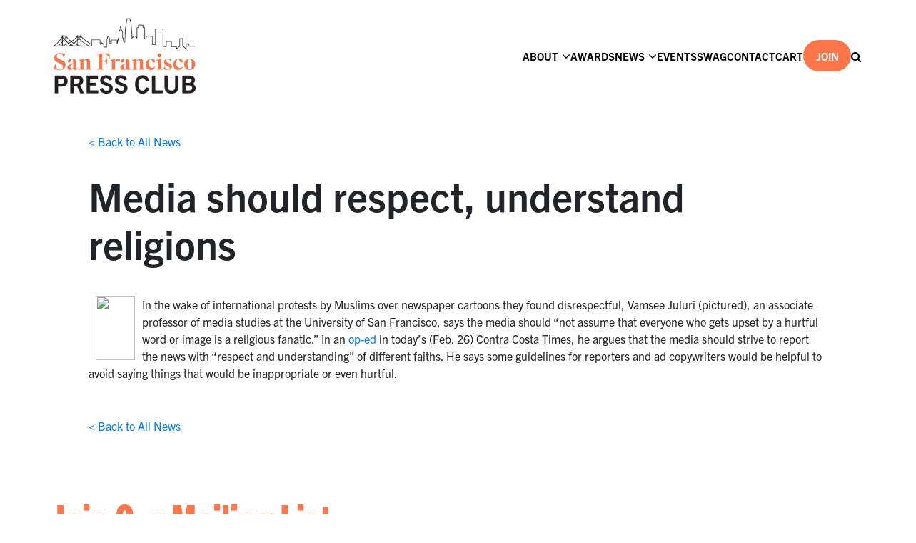

--- FILE ---
content_type: text/html; charset=UTF-8
request_url: https://sfpressclub.org/2006/02/26/media-should-respect-understand/
body_size: 17978
content:

<!doctype html>

<!--[if IEMobile 7 ]> <html lang="en-US"class="no-js iem7"> <![endif]-->
<!--[if lt IE 7 ]> <html lang="en-US" class="no-js ie6"> <![endif]-->
<!--[if IE 7 ]>    <html lang="en-US" class="no-js ie7"> <![endif]-->
<!--[if IE 8 ]>    <html lang="en-US" class="no-js ie8"> <![endif]-->
<!--[if (gte IE 9)|(gt IEMobile 7)|!(IEMobile)|!(IE)]><!--><html lang="en-US" class="no-js"><!--<![endif]-->

<head>
    <!-- Google tag (gtag.js) -->
    <script async src="https://www.googletagmanager.com/gtag/js?id=G-PWDRL3Y2BP"></script>
    <script>
        window.dataLayer = window.dataLayer || [];
        function gtag(){dataLayer.push(arguments);}
        gtag('js', new Date());

        gtag('config', 'G-PWDRL3Y2BP');
    </script>
    <script type="text/javascript">
        _linkedin_partner_id = "6174497";
        window._linkedin_data_partner_ids = window._linkedin_data_partner_ids || [];
        window._linkedin_data_partner_ids.push(_linkedin_partner_id);
    </script><script type="text/javascript">
        (function(l) {
            if (!l){window.lintrk = function(a,b){window.lintrk.q.push([a,b])};
                window.lintrk.q=[]}
            var s = document.getElementsByTagName("script")[0];
            var b = document.createElement("script");
            b.type = "text/javascript";b.async = true;
            b.src = "https://snap.licdn.com/li.lms-analytics/insight.min.js";
            s.parentNode.insertBefore(b, s);})(window.lintrk);
    </script>
    <noscript>
        <img height="1" width="1" style="display:none;" alt="" src="https://px.ads.linkedin.com/collect/?pid=6174497&fmt=gif" />
    </noscript>

    <meta charset="utf-8">
<script type="text/javascript">
/* <![CDATA[ */
var gform;gform||(document.addEventListener("gform_main_scripts_loaded",function(){gform.scriptsLoaded=!0}),document.addEventListener("gform/theme/scripts_loaded",function(){gform.themeScriptsLoaded=!0}),window.addEventListener("DOMContentLoaded",function(){gform.domLoaded=!0}),gform={domLoaded:!1,scriptsLoaded:!1,themeScriptsLoaded:!1,isFormEditor:()=>"function"==typeof InitializeEditor,callIfLoaded:function(o){return!(!gform.domLoaded||!gform.scriptsLoaded||!gform.themeScriptsLoaded&&!gform.isFormEditor()||(gform.isFormEditor()&&console.warn("The use of gform.initializeOnLoaded() is deprecated in the form editor context and will be removed in Gravity Forms 3.1."),o(),0))},initializeOnLoaded:function(o){gform.callIfLoaded(o)||(document.addEventListener("gform_main_scripts_loaded",()=>{gform.scriptsLoaded=!0,gform.callIfLoaded(o)}),document.addEventListener("gform/theme/scripts_loaded",()=>{gform.themeScriptsLoaded=!0,gform.callIfLoaded(o)}),window.addEventListener("DOMContentLoaded",()=>{gform.domLoaded=!0,gform.callIfLoaded(o)}))},hooks:{action:{},filter:{}},addAction:function(o,r,e,t){gform.addHook("action",o,r,e,t)},addFilter:function(o,r,e,t){gform.addHook("filter",o,r,e,t)},doAction:function(o){gform.doHook("action",o,arguments)},applyFilters:function(o){return gform.doHook("filter",o,arguments)},removeAction:function(o,r){gform.removeHook("action",o,r)},removeFilter:function(o,r,e){gform.removeHook("filter",o,r,e)},addHook:function(o,r,e,t,n){null==gform.hooks[o][r]&&(gform.hooks[o][r]=[]);var d=gform.hooks[o][r];null==n&&(n=r+"_"+d.length),gform.hooks[o][r].push({tag:n,callable:e,priority:t=null==t?10:t})},doHook:function(r,o,e){var t;if(e=Array.prototype.slice.call(e,1),null!=gform.hooks[r][o]&&((o=gform.hooks[r][o]).sort(function(o,r){return o.priority-r.priority}),o.forEach(function(o){"function"!=typeof(t=o.callable)&&(t=window[t]),"action"==r?t.apply(null,e):e[0]=t.apply(null,e)})),"filter"==r)return e[0]},removeHook:function(o,r,t,n){var e;null!=gform.hooks[o][r]&&(e=(e=gform.hooks[o][r]).filter(function(o,r,e){return!!(null!=n&&n!=o.tag||null!=t&&t!=o.priority)}),gform.hooks[o][r]=e)}});
/* ]]> */
</script>

    <meta http-equiv="X-UA-Compatible" content="IE=edge,chrome=1">
    <title></title>
    <meta name="viewport" content="width=device-width, initial-scale=1.0, maximum-scale=1.0, user-scalable=no" />
    <link rel="stylesheet" href="https://use.typekit.net/zjo8irl.css">
    <!-- wordpress head functions -->
    <meta name='robots' content='noindex, nofollow' />

	<!-- This site is optimized with the Yoast SEO plugin v26.7 - https://yoast.com/wordpress/plugins/seo/ -->
	<meta property="og:locale" content="en_US" />
	<meta property="og:type" content="article" />
	<meta property="og:title" content="Media should respect, understand religions - San Francisco Press Club" />
	<meta property="og:description" content="In the wake of international protests by Muslims over newspaper cartoons they found disrespectful, Vamsee Juluri (pictured), an associate professor [&hellip;]" />
	<meta property="og:url" content="https://sfpressclub.org/2006/02/26/media-should-respect-understand/" />
	<meta property="og:site_name" content="San Francisco Press Club" />
	<meta property="article:published_time" content="2006-02-26T17:50:00+00:00" />
	<meta name="author" content="San Francisco Press Club" />
	<meta name="twitter:card" content="summary_large_image" />
	<meta name="twitter:creator" content="@sf_pressclub" />
	<meta name="twitter:site" content="@sf_pressclub" />
	<meta name="twitter:label1" content="Written by" />
	<meta name="twitter:data1" content="San Francisco Press Club" />
	<meta name="twitter:label2" content="Est. reading time" />
	<meta name="twitter:data2" content="1 minute" />
	<script type="application/ld+json" class="yoast-schema-graph">{"@context":"https://schema.org","@graph":[{"@type":"Article","@id":"https://sfpressclub.org/2006/02/26/media-should-respect-understand/#article","isPartOf":{"@id":"https://sfpressclub.org/2006/02/26/media-should-respect-understand/"},"author":{"name":"San Francisco Press Club","@id":"https://sfpressclub.org/#/schema/person/3427bb34dde1d78d8aaa168ae8e46950"},"headline":"Media should respect, understand religions","datePublished":"2006-02-26T17:50:00+00:00","mainEntityOfPage":{"@id":"https://sfpressclub.org/2006/02/26/media-should-respect-understand/"},"wordCount":105,"commentCount":0,"publisher":{"@id":"https://sfpressclub.org/#organization"},"articleSection":["SF Press Club News"],"inLanguage":"en-US","potentialAction":[{"@type":"CommentAction","name":"Comment","target":["https://sfpressclub.org/2006/02/26/media-should-respect-understand/#respond"]}]},{"@type":"WebPage","@id":"https://sfpressclub.org/2006/02/26/media-should-respect-understand/","url":"https://sfpressclub.org/2006/02/26/media-should-respect-understand/","name":"Media should respect, understand religions - San Francisco Press Club","isPartOf":{"@id":"https://sfpressclub.org/#website"},"datePublished":"2006-02-26T17:50:00+00:00","breadcrumb":{"@id":"https://sfpressclub.org/2006/02/26/media-should-respect-understand/#breadcrumb"},"inLanguage":"en-US","potentialAction":[{"@type":"ReadAction","target":["https://sfpressclub.org/2006/02/26/media-should-respect-understand/"]}]},{"@type":"BreadcrumbList","@id":"https://sfpressclub.org/2006/02/26/media-should-respect-understand/#breadcrumb","itemListElement":[{"@type":"ListItem","position":1,"name":"Home","item":"https://sfpressclub.org/"},{"@type":"ListItem","position":2,"name":"News","item":"https://sfpressclub.org/news/"},{"@type":"ListItem","position":3,"name":"Media should respect, understand religions"}]},{"@type":"WebSite","@id":"https://sfpressclub.org/#website","url":"https://sfpressclub.org/","name":"San Francisco Press Club","description":"Encouraging Excellence in Journalism","publisher":{"@id":"https://sfpressclub.org/#organization"},"potentialAction":[{"@type":"SearchAction","target":{"@type":"EntryPoint","urlTemplate":"https://sfpressclub.org/?s={search_term_string}"},"query-input":{"@type":"PropertyValueSpecification","valueRequired":true,"valueName":"search_term_string"}}],"inLanguage":"en-US"},{"@type":"Organization","@id":"https://sfpressclub.org/#organization","name":"San Francisco Press Club","alternateName":"SF Press Club","url":"https://sfpressclub.org/","logo":{"@type":"ImageObject","inLanguage":"en-US","@id":"https://sfpressclub.org/#/schema/logo/image/","url":"https://sfpressclub.org/wp-content/uploads/2022/03/logo-3.png","contentUrl":"https://sfpressclub.org/wp-content/uploads/2022/03/logo-3.png","width":320,"height":155,"caption":"San Francisco Press Club"},"image":{"@id":"https://sfpressclub.org/#/schema/logo/image/"},"sameAs":["https://x.com/sf_pressclub"]},{"@type":"Person","@id":"https://sfpressclub.org/#/schema/person/3427bb34dde1d78d8aaa168ae8e46950","name":"San Francisco Press Club","image":{"@type":"ImageObject","inLanguage":"en-US","@id":"https://sfpressclub.org/#/schema/person/image/","url":"https://secure.gravatar.com/avatar/?s=96&d=mm&r=g","contentUrl":"https://secure.gravatar.com/avatar/?s=96&d=mm&r=g","caption":"San Francisco Press Club"}}]}</script>
	<!-- / Yoast SEO plugin. -->


<link rel='dns-prefetch' href='//code.jquery.com' />
<link rel='dns-prefetch' href='//www.google.com' />
<link rel="alternate" title="oEmbed (JSON)" type="application/json+oembed" href="https://sfpressclub.org/wp-json/oembed/1.0/embed?url=https%3A%2F%2Fsfpressclub.org%2F2006%2F02%2F26%2Fmedia-should-respect-understand%2F" />
<link rel="alternate" title="oEmbed (XML)" type="text/xml+oembed" href="https://sfpressclub.org/wp-json/oembed/1.0/embed?url=https%3A%2F%2Fsfpressclub.org%2F2006%2F02%2F26%2Fmedia-should-respect-understand%2F&#038;format=xml" />
<style id='wp-img-auto-sizes-contain-inline-css' type='text/css'>
img:is([sizes=auto i],[sizes^="auto," i]){contain-intrinsic-size:3000px 1500px}
/*# sourceURL=wp-img-auto-sizes-contain-inline-css */
</style>
<link rel='stylesheet' id='silkypress-input-field-block-main-css' href='https://sfpressclub.org/wp-content/plugins/silkypress-input-field-block/build/style-silkypress-input-field-block-block.css?ver=aaf8f287cb327dcb2ddf' type='text/css' media='all' />
<style id='wp-emoji-styles-inline-css' type='text/css'>

	img.wp-smiley, img.emoji {
		display: inline !important;
		border: none !important;
		box-shadow: none !important;
		height: 1em !important;
		width: 1em !important;
		margin: 0 0.07em !important;
		vertical-align: -0.1em !important;
		background: none !important;
		padding: 0 !important;
	}
/*# sourceURL=wp-emoji-styles-inline-css */
</style>
<link rel='stylesheet' id='wp-block-library-css' href='https://sfpressclub.org/wp-includes/css/dist/block-library/style.min.css?ver=6.9' type='text/css' media='all' />
<link rel='stylesheet' id='wc-blocks-style-css' href='https://sfpressclub.org/wp-content/plugins/woocommerce/assets/client/blocks/wc-blocks.css?ver=wc-10.4.3' type='text/css' media='all' />
<style id='global-styles-inline-css' type='text/css'>
:root{--wp--preset--aspect-ratio--square: 1;--wp--preset--aspect-ratio--4-3: 4/3;--wp--preset--aspect-ratio--3-4: 3/4;--wp--preset--aspect-ratio--3-2: 3/2;--wp--preset--aspect-ratio--2-3: 2/3;--wp--preset--aspect-ratio--16-9: 16/9;--wp--preset--aspect-ratio--9-16: 9/16;--wp--preset--color--black: #000000;--wp--preset--color--cyan-bluish-gray: #abb8c3;--wp--preset--color--white: #ffffff;--wp--preset--color--pale-pink: #f78da7;--wp--preset--color--vivid-red: #cf2e2e;--wp--preset--color--luminous-vivid-orange: #ff6900;--wp--preset--color--luminous-vivid-amber: #fcb900;--wp--preset--color--light-green-cyan: #7bdcb5;--wp--preset--color--vivid-green-cyan: #00d084;--wp--preset--color--pale-cyan-blue: #8ed1fc;--wp--preset--color--vivid-cyan-blue: #0693e3;--wp--preset--color--vivid-purple: #9b51e0;--wp--preset--gradient--vivid-cyan-blue-to-vivid-purple: linear-gradient(135deg,rgb(6,147,227) 0%,rgb(155,81,224) 100%);--wp--preset--gradient--light-green-cyan-to-vivid-green-cyan: linear-gradient(135deg,rgb(122,220,180) 0%,rgb(0,208,130) 100%);--wp--preset--gradient--luminous-vivid-amber-to-luminous-vivid-orange: linear-gradient(135deg,rgb(252,185,0) 0%,rgb(255,105,0) 100%);--wp--preset--gradient--luminous-vivid-orange-to-vivid-red: linear-gradient(135deg,rgb(255,105,0) 0%,rgb(207,46,46) 100%);--wp--preset--gradient--very-light-gray-to-cyan-bluish-gray: linear-gradient(135deg,rgb(238,238,238) 0%,rgb(169,184,195) 100%);--wp--preset--gradient--cool-to-warm-spectrum: linear-gradient(135deg,rgb(74,234,220) 0%,rgb(151,120,209) 20%,rgb(207,42,186) 40%,rgb(238,44,130) 60%,rgb(251,105,98) 80%,rgb(254,248,76) 100%);--wp--preset--gradient--blush-light-purple: linear-gradient(135deg,rgb(255,206,236) 0%,rgb(152,150,240) 100%);--wp--preset--gradient--blush-bordeaux: linear-gradient(135deg,rgb(254,205,165) 0%,rgb(254,45,45) 50%,rgb(107,0,62) 100%);--wp--preset--gradient--luminous-dusk: linear-gradient(135deg,rgb(255,203,112) 0%,rgb(199,81,192) 50%,rgb(65,88,208) 100%);--wp--preset--gradient--pale-ocean: linear-gradient(135deg,rgb(255,245,203) 0%,rgb(182,227,212) 50%,rgb(51,167,181) 100%);--wp--preset--gradient--electric-grass: linear-gradient(135deg,rgb(202,248,128) 0%,rgb(113,206,126) 100%);--wp--preset--gradient--midnight: linear-gradient(135deg,rgb(2,3,129) 0%,rgb(40,116,252) 100%);--wp--preset--font-size--small: 13px;--wp--preset--font-size--medium: 20px;--wp--preset--font-size--large: 36px;--wp--preset--font-size--x-large: 42px;--wp--preset--spacing--20: 0.44rem;--wp--preset--spacing--30: 0.67rem;--wp--preset--spacing--40: 1rem;--wp--preset--spacing--50: 1.5rem;--wp--preset--spacing--60: 2.25rem;--wp--preset--spacing--70: 3.38rem;--wp--preset--spacing--80: 5.06rem;--wp--preset--shadow--natural: 6px 6px 9px rgba(0, 0, 0, 0.2);--wp--preset--shadow--deep: 12px 12px 50px rgba(0, 0, 0, 0.4);--wp--preset--shadow--sharp: 6px 6px 0px rgba(0, 0, 0, 0.2);--wp--preset--shadow--outlined: 6px 6px 0px -3px rgb(255, 255, 255), 6px 6px rgb(0, 0, 0);--wp--preset--shadow--crisp: 6px 6px 0px rgb(0, 0, 0);}:where(.is-layout-flex){gap: 0.5em;}:where(.is-layout-grid){gap: 0.5em;}body .is-layout-flex{display: flex;}.is-layout-flex{flex-wrap: wrap;align-items: center;}.is-layout-flex > :is(*, div){margin: 0;}body .is-layout-grid{display: grid;}.is-layout-grid > :is(*, div){margin: 0;}:where(.wp-block-columns.is-layout-flex){gap: 2em;}:where(.wp-block-columns.is-layout-grid){gap: 2em;}:where(.wp-block-post-template.is-layout-flex){gap: 1.25em;}:where(.wp-block-post-template.is-layout-grid){gap: 1.25em;}.has-black-color{color: var(--wp--preset--color--black) !important;}.has-cyan-bluish-gray-color{color: var(--wp--preset--color--cyan-bluish-gray) !important;}.has-white-color{color: var(--wp--preset--color--white) !important;}.has-pale-pink-color{color: var(--wp--preset--color--pale-pink) !important;}.has-vivid-red-color{color: var(--wp--preset--color--vivid-red) !important;}.has-luminous-vivid-orange-color{color: var(--wp--preset--color--luminous-vivid-orange) !important;}.has-luminous-vivid-amber-color{color: var(--wp--preset--color--luminous-vivid-amber) !important;}.has-light-green-cyan-color{color: var(--wp--preset--color--light-green-cyan) !important;}.has-vivid-green-cyan-color{color: var(--wp--preset--color--vivid-green-cyan) !important;}.has-pale-cyan-blue-color{color: var(--wp--preset--color--pale-cyan-blue) !important;}.has-vivid-cyan-blue-color{color: var(--wp--preset--color--vivid-cyan-blue) !important;}.has-vivid-purple-color{color: var(--wp--preset--color--vivid-purple) !important;}.has-black-background-color{background-color: var(--wp--preset--color--black) !important;}.has-cyan-bluish-gray-background-color{background-color: var(--wp--preset--color--cyan-bluish-gray) !important;}.has-white-background-color{background-color: var(--wp--preset--color--white) !important;}.has-pale-pink-background-color{background-color: var(--wp--preset--color--pale-pink) !important;}.has-vivid-red-background-color{background-color: var(--wp--preset--color--vivid-red) !important;}.has-luminous-vivid-orange-background-color{background-color: var(--wp--preset--color--luminous-vivid-orange) !important;}.has-luminous-vivid-amber-background-color{background-color: var(--wp--preset--color--luminous-vivid-amber) !important;}.has-light-green-cyan-background-color{background-color: var(--wp--preset--color--light-green-cyan) !important;}.has-vivid-green-cyan-background-color{background-color: var(--wp--preset--color--vivid-green-cyan) !important;}.has-pale-cyan-blue-background-color{background-color: var(--wp--preset--color--pale-cyan-blue) !important;}.has-vivid-cyan-blue-background-color{background-color: var(--wp--preset--color--vivid-cyan-blue) !important;}.has-vivid-purple-background-color{background-color: var(--wp--preset--color--vivid-purple) !important;}.has-black-border-color{border-color: var(--wp--preset--color--black) !important;}.has-cyan-bluish-gray-border-color{border-color: var(--wp--preset--color--cyan-bluish-gray) !important;}.has-white-border-color{border-color: var(--wp--preset--color--white) !important;}.has-pale-pink-border-color{border-color: var(--wp--preset--color--pale-pink) !important;}.has-vivid-red-border-color{border-color: var(--wp--preset--color--vivid-red) !important;}.has-luminous-vivid-orange-border-color{border-color: var(--wp--preset--color--luminous-vivid-orange) !important;}.has-luminous-vivid-amber-border-color{border-color: var(--wp--preset--color--luminous-vivid-amber) !important;}.has-light-green-cyan-border-color{border-color: var(--wp--preset--color--light-green-cyan) !important;}.has-vivid-green-cyan-border-color{border-color: var(--wp--preset--color--vivid-green-cyan) !important;}.has-pale-cyan-blue-border-color{border-color: var(--wp--preset--color--pale-cyan-blue) !important;}.has-vivid-cyan-blue-border-color{border-color: var(--wp--preset--color--vivid-cyan-blue) !important;}.has-vivid-purple-border-color{border-color: var(--wp--preset--color--vivid-purple) !important;}.has-vivid-cyan-blue-to-vivid-purple-gradient-background{background: var(--wp--preset--gradient--vivid-cyan-blue-to-vivid-purple) !important;}.has-light-green-cyan-to-vivid-green-cyan-gradient-background{background: var(--wp--preset--gradient--light-green-cyan-to-vivid-green-cyan) !important;}.has-luminous-vivid-amber-to-luminous-vivid-orange-gradient-background{background: var(--wp--preset--gradient--luminous-vivid-amber-to-luminous-vivid-orange) !important;}.has-luminous-vivid-orange-to-vivid-red-gradient-background{background: var(--wp--preset--gradient--luminous-vivid-orange-to-vivid-red) !important;}.has-very-light-gray-to-cyan-bluish-gray-gradient-background{background: var(--wp--preset--gradient--very-light-gray-to-cyan-bluish-gray) !important;}.has-cool-to-warm-spectrum-gradient-background{background: var(--wp--preset--gradient--cool-to-warm-spectrum) !important;}.has-blush-light-purple-gradient-background{background: var(--wp--preset--gradient--blush-light-purple) !important;}.has-blush-bordeaux-gradient-background{background: var(--wp--preset--gradient--blush-bordeaux) !important;}.has-luminous-dusk-gradient-background{background: var(--wp--preset--gradient--luminous-dusk) !important;}.has-pale-ocean-gradient-background{background: var(--wp--preset--gradient--pale-ocean) !important;}.has-electric-grass-gradient-background{background: var(--wp--preset--gradient--electric-grass) !important;}.has-midnight-gradient-background{background: var(--wp--preset--gradient--midnight) !important;}.has-small-font-size{font-size: var(--wp--preset--font-size--small) !important;}.has-medium-font-size{font-size: var(--wp--preset--font-size--medium) !important;}.has-large-font-size{font-size: var(--wp--preset--font-size--large) !important;}.has-x-large-font-size{font-size: var(--wp--preset--font-size--x-large) !important;}
/*# sourceURL=global-styles-inline-css */
</style>

<style id='classic-theme-styles-inline-css' type='text/css'>
/*! This file is auto-generated */
.wp-block-button__link{color:#fff;background-color:#32373c;border-radius:9999px;box-shadow:none;text-decoration:none;padding:calc(.667em + 2px) calc(1.333em + 2px);font-size:1.125em}.wp-block-file__button{background:#32373c;color:#fff;text-decoration:none}
/*# sourceURL=/wp-includes/css/classic-themes.min.css */
</style>
<link rel='stylesheet' id='woocommerce-layout-css' href='https://sfpressclub.org/wp-content/plugins/woocommerce/assets/css/woocommerce-layout.css?ver=10.4.3' type='text/css' media='all' />
<link rel='stylesheet' id='woocommerce-smallscreen-css' href='https://sfpressclub.org/wp-content/plugins/woocommerce/assets/css/woocommerce-smallscreen.css?ver=10.4.3' type='text/css' media='only screen and (max-width: 768px)' />
<link rel='stylesheet' id='woocommerce-general-css' href='https://sfpressclub.org/wp-content/plugins/woocommerce/assets/css/woocommerce.css?ver=10.4.3' type='text/css' media='all' />
<style id='woocommerce-inline-inline-css' type='text/css'>
.woocommerce form .form-row .required { visibility: visible; }
/*# sourceURL=woocommerce-inline-inline-css */
</style>
<link rel='stylesheet' id='bootstrap-css' href='https://sfpressclub.org/wp-content/themes/sfpressclub/node_modules/bootstrap/dist/css/bootstrap.min.css' type='text/css' media='all' />
<link rel='stylesheet' id='slick-css' href='https://sfpressclub.org/wp-content/themes/sfpressclub/node_modules/slick-carousel/slick/slick.css' type='text/css' media='all' />
<link rel='stylesheet' id='main-css' href='https://sfpressclub.org/wp-content/themes/sfpressclub/assets/css/main.min.css?ver=0.44' type='text/css' media='all' />
<link rel='stylesheet' id='font-awesome-css' href='https://sfpressclub.org/wp-content/themes/sfpressclub/node_modules/font-awesome/css/font-awesome.css' type='text/css' media='all' />
<link rel='stylesheet' id='dashicons-css' href='https://sfpressclub.org/wp-includes/css/dashicons.min.css?ver=6.9' type='text/css' media='all' />
<style id='generateblocks-inline-css' type='text/css'>
:root{--gb-container-width:1100px;}.gb-container .wp-block-image img{vertical-align:middle;}.gb-grid-wrapper .wp-block-image{margin-bottom:0;}.gb-highlight{background:none;}.gb-shape{line-height:0;}.gb-container-link{position:absolute;top:0;right:0;bottom:0;left:0;z-index:99;}
/*# sourceURL=generateblocks-inline-css */
</style>
<script type="text/javascript" src="//code.jquery.com/jquery-2.2.4.min.js?ver=2.2.4" id="jquery-js"></script>
<script type="text/javascript" src="https://sfpressclub.org/wp-content/plugins/woocommerce/assets/js/jquery-blockui/jquery.blockUI.min.js?ver=2.7.0-wc.10.4.3" id="wc-jquery-blockui-js" defer="defer" data-wp-strategy="defer"></script>
<script type="text/javascript" id="wc-add-to-cart-js-extra">
/* <![CDATA[ */
var wc_add_to_cart_params = {"ajax_url":"/wp-admin/admin-ajax.php","wc_ajax_url":"/?wc-ajax=%%endpoint%%","i18n_view_cart":"View cart","cart_url":"https://sfpressclub.org/cart/","is_cart":"","cart_redirect_after_add":"yes"};
//# sourceURL=wc-add-to-cart-js-extra
/* ]]> */
</script>
<script type="text/javascript" src="https://sfpressclub.org/wp-content/plugins/woocommerce/assets/js/frontend/add-to-cart.min.js?ver=10.4.3" id="wc-add-to-cart-js" defer="defer" data-wp-strategy="defer"></script>
<script type="text/javascript" src="https://sfpressclub.org/wp-content/plugins/woocommerce/assets/js/js-cookie/js.cookie.min.js?ver=2.1.4-wc.10.4.3" id="wc-js-cookie-js" defer="defer" data-wp-strategy="defer"></script>
<script type="text/javascript" id="woocommerce-js-extra">
/* <![CDATA[ */
var woocommerce_params = {"ajax_url":"/wp-admin/admin-ajax.php","wc_ajax_url":"/?wc-ajax=%%endpoint%%","i18n_password_show":"Show password","i18n_password_hide":"Hide password"};
//# sourceURL=woocommerce-js-extra
/* ]]> */
</script>
<script type="text/javascript" src="https://sfpressclub.org/wp-content/plugins/woocommerce/assets/js/frontend/woocommerce.min.js?ver=10.4.3" id="woocommerce-js" defer="defer" data-wp-strategy="defer"></script>
<script type="text/javascript" src="https://sfpressclub.org/wp-content/themes/sfpressclub/node_modules/bootstrap/dist/js/bootstrap.min.js?ver=6.9" id="bootstrap-js-js"></script>
<script type="text/javascript" src="https://sfpressclub.org/wp-content/themes/sfpressclub/node_modules/slick-carousel/slick/slick.min.js?ver=6.9" id="slick-js-js"></script>
<script type="text/javascript" src="https://sfpressclub.org/wp-content/themes/sfpressclub/assets/css/../js/index.js?ver=1.57" id="main-js-js"></script>
<script type="text/javascript" src="https://sfpressclub.org/wp-content/themes/sfpressclub/assets/css/../js/smoothscroll.js?ver=1.0" id="smoothscroll-js-js"></script>
<script type="text/javascript" src="https://sfpressclub.org/wp-content/themes/sfpressclub/node_modules/waypoints/lib/jquery.waypoints.min.js?ver=6.9" id="waypoints-js-js"></script>
<link rel="https://api.w.org/" href="https://sfpressclub.org/wp-json/" /><link rel="alternate" title="JSON" type="application/json" href="https://sfpressclub.org/wp-json/wp/v2/posts/9109" /><link rel='shortlink' href='https://sfpressclub.org/?p=9109' />
<meta name="tec-api-version" content="v1"><meta name="tec-api-origin" content="https://sfpressclub.org"><link rel="alternate" href="https://sfpressclub.org/wp-json/tribe/events/v1/" />	<noscript><style>.woocommerce-product-gallery{ opacity: 1 !important; }</style></noscript>
	<link rel="icon" href="https://sfpressclub.org/wp-content/uploads/2022/04/cropped-95button-32x32.png" sizes="32x32" />
<link rel="icon" href="https://sfpressclub.org/wp-content/uploads/2022/04/cropped-95button-192x192.png" sizes="192x192" />
<link rel="apple-touch-icon" href="https://sfpressclub.org/wp-content/uploads/2022/04/cropped-95button-180x180.png" />
<meta name="msapplication-TileImage" content="https://sfpressclub.org/wp-content/uploads/2022/04/cropped-95button-270x270.png" />
		<style type="text/css" id="wp-custom-css">
			
.duo-wrapper .image img[src="https://sfpressclub.org/wp-content/uploads/2025/10/gni-logo-color.png"]{
	object-fit: contain;
	object-position: center;
}

.single-post.postid-28225 .image-single img{
	object-fit: cover;
	max-height: 350px;
}

@media screen and (max-width: 1023px){
.single-post.postid-28225 .image-single img,
.single-post.postid-28279 .image-single img{
	object-fit: cover;
	max-height: 100px;
	/*display: none;*/
}
	
}

.awards-winners-listing .award:hover{
	opacity: 1;
	cursor: unset;
	text-decoration: none !important;
}

.award-winners-listing .duo-wrapper-no-image{

	  width: 30%;
    box-sizing: border-box;
}

@media screen and (max-width: 1023px){
	.award-winners-listing .duo-wrapper-no-image{

	  width: 100%;
    box-sizing: border-box;
}
}

.award-winners-listing .title.credits,
.award-winners-listing a .title.credits{
	font-size: 28px;
	line-height: 36px;
	color: #000;
}

.award-winners-listing .entry_title{
	font-size: 18px;
	line-height: 26px;
	margin-bottom: 5px;
		margin-top: 0;
		color: #000;
	text-decoration: none !important;
    opacity: 1 !important;
}

.award-winners-listing .award{
	font-size: 18px;
	line-height: 26px;
	margin-bottom: 5px;
	font-size: 20px;
	color: #000;
	text-decoration: none !important;
    opacity: 1 !important;

}

.award-winners-listing .category_name{
	font-size: 18px;
	line-height: 26px;
	margin-bottom: 5px;
	margin-top: 0;
		color: #000;
	text-decoration: none !important;
    opacity: 1 !important;
}

.award-winners-listing .division{
	font-size: 18px;
	line-height: 26px;
	margin-bottom: 5px;
	margin-top: 0;
		color: #000;
	text-decoration: none !important;
    opacity: 1 !important;
}






.page-template-default .full-width p{
	width: 100%;
}

.page-template-default.store .SprdMain,
.page-template-default.swag .SprdMain{
    margin: 0 auto;
    max-width: 100%;
    width: 100%;
}

.page-template-default.swag .SprdMain .sprd-footer{
	max-width: 100%;
}

.page-template-default.store .header-content,
.page-template-default.swag .header-content{
	display: none;
}

.page-template-default.store .SprdMain .sprd-header,
.page-template-default.swag .SprdMain .sprd-header{
	padding: 0;
}

@media screen and (max-width: 500px){
	.page-template-default.store .SprdMain .sprd-header,
	.page-template-default.swag .SprdMain .sprd-header{
		padding-top: 10px;
		padding-bottom: 10px;
	}
	
		.page-template-default.store .SprdMain .sprd-burgermenu__content
	,.page-template-default.swag .SprdMain .sprd-burgermenu__content{
		margin-top: 20px;
	}
}

.page-template-default.store .sprd-header__image,
.page-template-default.swag .sprd-header__image{
	visibility: hidden;
	height: 0;
  padding: 0;
}

#sprd-startpage-teaser{
	display: none;
}
#sprd-basket-button{
	color: #fff;
}

#sprd-basket{
	position: absolute;
		right: 0;
	bottom: -43px;
	z-index:9999;
}

#sprd-header-container{
	margin-top: 20px;
}



section.related.products{
	display: flex;
	flex-direction: column;
	width: 100%;
}
.single-product #sidebar{
	display: none;
}

.single-product .content-area{
	min-height: 600px;
}

.single_add_to_cart_button{
	background-color: #ff764a !important;
}

.product_meta{
	display: none !important;
}

.wc-block-cart__submit-button,
.add_to_cart_button,
.wp-element-button{
	background-color: #ff764a !important;
    color: #fff !important;
	border: none;
	margin-bottom: 20px !important;
}

.wc-block-cart__submit-button:hover,
.add_to_cart_button:hover,
.wp-element-button:hover{
	color: #fff;
	opacity: .8;
	text-decoration: none;
}

.post-type-archive #sidebar{
	display: none;
}
.wp-block-embed iframe{
	width:100vw;
	height: 38vw;
}






section.related.products{
	display: flex;
	flex-direction: column;
	width: 100%;
}
.single-product #sidebar{
	display: none;
}

.single-product .content-area{
	min-height: 600px;
}

.single_add_to_cart_button{
	background-color: #ff764a !important;
}

.product_meta{
	display: none !important;
}

.wc-block-cart__submit-button,
.add_to_cart_button,
.wp-element-button{
	background-color: #ff764a !important;
    color: #fff !important;
	border: none;
	margin-bottom: 20px !important;
}

.wc-block-cart__submit-button:hover,
.add_to_cart_button:hover,
.wp-element-button:hover{
	color: #fff;
	opacity: .8;
	text-decoration: none;
}

.post-type-archive #sidebar{
	display: none;
}
.wp-block-embed iframe{
	width:100vw;
	height: 38vw;
}
		</style>
		    <!-- end of wordpress head -->

    <!-- Dynamic inline styles -->
    
    <style>


        
    </style>

<link rel='stylesheet' id='wc-stripe-blocks-checkout-style-css' href='https://sfpressclub.org/wp-content/plugins/woocommerce-gateway-stripe/build/upe-blocks.css?ver=5149cca93b0373758856' type='text/css' media='all' />
<link rel='stylesheet' id='gform_basic-css' href='https://sfpressclub.org/wp-content/plugins/gravityforms/assets/css/dist/basic.min.css?ver=2.9.25' type='text/css' media='all' />
<link rel='stylesheet' id='gform_theme_components-css' href='https://sfpressclub.org/wp-content/plugins/gravityforms/assets/css/dist/theme-components.min.css?ver=2.9.25' type='text/css' media='all' />
<link rel='stylesheet' id='gform_theme-css' href='https://sfpressclub.org/wp-content/plugins/gravityforms/assets/css/dist/theme.min.css?ver=2.9.25' type='text/css' media='all' />
</head>

<body id="top"  class="wp-singular post-template-default single single-post postid-9109 single-format-standard wp-theme-base-theme wp-child-theme-sfpressclub theme-base-theme woocommerce-no-js tribe-no-js media-should-respect-understand">



<header id="header-container" class=" no-gallery no-children">

    <div class="navbar-container">
        <nav class="navbar navbar-light navbar-static-top navbar-expand-lg" role="navigation">
            <div class="navbar-contents-wrapper">

                <div class="navbar-header">
                                        <a class="navbar-brand"  href="https://sfpressclub.org">
                        <img alt="Logo" width="200" height="auto" src='https://sfpressclub.org/wp-content/uploads/2024/07/sf-logo-new.png'>

                    </a>


                    <button class="navbar-toggler navbar-toggler-right ml-auto" type="button" data-toggle="collapse" data-target=".nav-links" aria-controls="nav-links" aria-expanded="false" aria-label="Toggle navigation">
                        <i class="fa fa-search search-menu-item-mobile"></i>
                        <span class="dashicons dashicons-menu-alt3"></span>
                        <span class="navbar-toggler-close dashicons dashicons-no-alt"></span>
                    </button>
                </div><!--end: navbar-header-->

                <div class="nav-links-container ">
                    <div id="nav-links" class="nav-links collapse navbar-collapse pull-right">
                        <div class="mobile-nav-logo-container">
                            <a class="mobile-nav-logo" href="https://sfpressclub.org">

                            </a>
                        </div>
                        <div class="menu-main-menu-container"><ul id="menu-main-menu" class="nav navbar-nav"><li id="menu-item-161" class="menu-item menu-item-type-custom menu-item-object-custom menu-item-has-children menu-item-161"><a href="/">About</a>
<ul class="sub-menu">
	<li id="menu-item-98" class="menu-item menu-item-type-post_type menu-item-object-page menu-item-98"><a href="https://sfpressclub.org/board-of-directors/">Board Of Directors</a></li>
	<li id="menu-item-116" class="menu-item menu-item-type-post_type menu-item-object-page menu-item-116"><a href="https://sfpressclub.org/board-meeting-minutes/">Board Meeting Minutes</a></li>
	<li id="menu-item-117" class="menu-item menu-item-type-post_type menu-item-object-page menu-item-117"><a href="https://sfpressclub.org/press-club-history/">Press Club History</a></li>
	<li id="menu-item-118" class="menu-item menu-item-type-post_type menu-item-object-page menu-item-118"><a href="https://sfpressclub.org/club-by-laws/">Club By-Laws</a></li>
	<li id="menu-item-16912" class="menu-item menu-item-type-post_type menu-item-object-page menu-item-16912"><a href="https://sfpressclub.org/proclamation/">Proclamation</a></li>
</ul>
</li>
<li id="menu-item-33" class="menu-item menu-item-type-post_type menu-item-object-page menu-item-33"><a href="https://sfpressclub.org/journalism-awards/">Awards</a></li>
<li id="menu-item-23" class="menu-item menu-item-type-post_type menu-item-object-page current_page_parent menu-item-has-children menu-item-23"><a href="https://sfpressclub.org/news/">News</a>
<ul class="sub-menu">
	<li id="menu-item-119" class="menu-item menu-item-type-post_type menu-item-object-page menu-item-119"><a href="https://sfpressclub.org/san-francisco-press-club-news/">San Francisco Press Club News</a></li>
	<li id="menu-item-120" class="menu-item menu-item-type-post_type menu-item-object-page menu-item-120"><a href="https://sfpressclub.org/bay-area-media-news/">Bay Area Media News</a></li>
</ul>
</li>
<li id="menu-item-241" class="menu-item menu-item-type-post_type menu-item-object-page menu-item-241"><a href="https://sfpressclub.org/events/">Events</a></li>
<li id="menu-item-20025" class="menu-item menu-item-type-post_type menu-item-object-page menu-item-20025"><a href="https://sfpressclub.org/swag/">Swag</a></li>
<li id="menu-item-35" class="menu-item menu-item-type-post_type menu-item-object-page menu-item-35"><a href="https://sfpressclub.org/contact/">Contact</a></li>
<li id="menu-item-20207" class="menu-item menu-item-type-custom menu-item-object-custom menu-item-20207"><a href="https://sfpressclub.org/cart/">Cart</a></li>
<li id="menu-item-102" class="join-button menu-item menu-item-type-custom menu-item-object-custom menu-item-102"><a href="/join">Join</a></li>
<li id="menu-item-101" class="search-icon menu-item menu-item-type-custom menu-item-object-custom menu-item-101"><a href="#"><i class="fa fa-search" id="searchModalButton"></i></a></li>
</ul></div><!--end: nav-->

                        <div class="section-text mobile-social-links">

                        </div>


                    </div><!--end: navbar-collapse-->
                </div>
            </div><!--end: .navbar-contents-wrapper-->

        </nav><!--end: navbar-->
        <div class="header-content">

            </div>

            
        </div>
    </div>

</header><!--end: container-->

<style>
.image-single img{
    object-fit: cover;
    object-position: 50% 50%;
}

</style>

<main id="basic" role="main">
    <a href="/news" class="back-to-blogs"> < Back to All News</a>
    <h2 class="single-title">Media should respect, understand religions</h2>
            <div class="post-content-post"><p><img SRC="http://penpressclub.org/images/Juluri_Vamsee.jpg" HEIGHT=90 WIDTH=55 ALIGN=LEFT HSPACE=10 VSPACE=0>In the wake of international protests by Muslims over newspaper cartoons they found disrespectful, Vamsee Juluri (pictured), an associate professor of media studies at the University of San Francisco, says the media should &#8220;not assume that everyone who gets upset by a hurtful word or image is a religious fanatic.&#8221; In an <a href=http://www.contracostatimes.com/mld/cctimes/news/opinion/13966707.htm>op-ed</a> in today&#8217;s (Feb. 26) Contra Costa Times, he argues that the media should strive to report the news with &#8220;respect and understanding&#8221; of different faiths. He says some guidelines for reporters and ad copywriters would be helpful to avoid saying things that would be inappropriate or even hurtful.</p>
</div>

        <a href="/news" class="back-to-blogs"> < Back to All News</a>
</main>


            
        <footer>
            <h3 class="form-title">Join Our Mailing List</h3>
            <div class="form-wrapper">
            
                <div class='gf_browser_chrome gform_wrapper gravity-theme gform-theme--no-framework' data-form-theme='gravity-theme' data-form-index='0' id='gform_wrapper_1' >
                        <div class='gform_heading'>
							<p class='gform_required_legend'>&quot;<span class="gfield_required gfield_required_asterisk">*</span>&quot; indicates required fields</p>
                        </div><form method='post' enctype='multipart/form-data'  id='gform_1'  action='/2006/02/26/media-should-respect-understand/' data-formid='1' novalidate><div class='gf_invisible ginput_recaptchav3' data-sitekey='6LdOV3InAAAAAJG6TBuPAbhfY98HNy8VlVKtkUPg' data-tabindex='0'><input id="input_9e4ac593f2b5cde8e633ad1c4ff5c880" class="gfield_recaptcha_response" type="hidden" name="input_9e4ac593f2b5cde8e633ad1c4ff5c880" value=""/></div>
                        <div class='gform-body gform_body'><div id='gform_fields_1' class='gform_fields top_label form_sublabel_below description_below validation_below'><div id="field_1_1" class="gfield gfield--type-email gfield_contains_required field_sublabel_below gfield--no-description field_description_below hidden_label field_validation_below gfield_visibility_visible"  ><label class='gfield_label gform-field-label' for='input_1_1'>Email<span class="gfield_required"><span class="gfield_required gfield_required_asterisk">*</span></span></label><div class='ginput_container ginput_container_email'>
                            <input name='input_1' id='input_1_1' type='email' value='' class='large'   placeholder='ENTER YOUR EMAIL' aria-required="true" aria-invalid="false"  />
                        </div></div></div></div>
        <div class='gform-footer gform_footer top_label'> <input type='submit' id='gform_submit_button_1' class='gform_button button' onclick='gform.submission.handleButtonClick(this);' data-submission-type='submit' value='Submit'  /> 
            <input type='hidden' class='gform_hidden' name='gform_submission_method' data-js='gform_submission_method_1' value='postback' />
            <input type='hidden' class='gform_hidden' name='gform_theme' data-js='gform_theme_1' id='gform_theme_1' value='gravity-theme' />
            <input type='hidden' class='gform_hidden' name='gform_style_settings' data-js='gform_style_settings_1' id='gform_style_settings_1' value='[]' />
            <input type='hidden' class='gform_hidden' name='is_submit_1' value='1' />
            <input type='hidden' class='gform_hidden' name='gform_submit' value='1' />
            
            <input type='hidden' class='gform_hidden' name='gform_unique_id' value='' />
            <input type='hidden' class='gform_hidden' name='state_1' value='WyJbXSIsIjNiYTE4ZTg2MWZhMzMwYWUzOTNkZjY3YzNjMWY1MTIzIl0=' />
            <input type='hidden' autocomplete='off' class='gform_hidden' name='gform_target_page_number_1' id='gform_target_page_number_1' value='0' />
            <input type='hidden' autocomplete='off' class='gform_hidden' name='gform_source_page_number_1' id='gform_source_page_number_1' value='1' />
            <input type='hidden' name='gform_field_values' value='' />
            
        </div>
                        </form>
                        </div><script type="text/javascript">
/* <![CDATA[ */
 gform.initializeOnLoaded( function() {gformInitSpinner( 1, 'https://sfpressclub.org/wp-content/plugins/gravityforms/images/spinner.svg', true );jQuery('#gform_ajax_frame_1').on('load',function(){var contents = jQuery(this).contents().find('*').html();var is_postback = contents.indexOf('GF_AJAX_POSTBACK') >= 0;if(!is_postback){return;}var form_content = jQuery(this).contents().find('#gform_wrapper_1');var is_confirmation = jQuery(this).contents().find('#gform_confirmation_wrapper_1').length > 0;var is_redirect = contents.indexOf('gformRedirect(){') >= 0;var is_form = form_content.length > 0 && ! is_redirect && ! is_confirmation;var mt = parseInt(jQuery('html').css('margin-top'), 10) + parseInt(jQuery('body').css('margin-top'), 10) + 100;if(is_form){jQuery('#gform_wrapper_1').html(form_content.html());if(form_content.hasClass('gform_validation_error')){jQuery('#gform_wrapper_1').addClass('gform_validation_error');} else {jQuery('#gform_wrapper_1').removeClass('gform_validation_error');}setTimeout( function() { /* delay the scroll by 50 milliseconds to fix a bug in chrome */  }, 50 );if(window['gformInitDatepicker']) {gformInitDatepicker();}if(window['gformInitPriceFields']) {gformInitPriceFields();}var current_page = jQuery('#gform_source_page_number_1').val();gformInitSpinner( 1, 'https://sfpressclub.org/wp-content/plugins/gravityforms/images/spinner.svg', true );jQuery(document).trigger('gform_page_loaded', [1, current_page]);window['gf_submitting_1'] = false;}else if(!is_redirect){var confirmation_content = jQuery(this).contents().find('.GF_AJAX_POSTBACK').html();if(!confirmation_content){confirmation_content = contents;}jQuery('#gform_wrapper_1').replaceWith(confirmation_content);jQuery(document).trigger('gform_confirmation_loaded', [1]);window['gf_submitting_1'] = false;wp.a11y.speak(jQuery('#gform_confirmation_message_1').text());}else{jQuery('#gform_1').append(contents);if(window['gformRedirect']) {gformRedirect();}}jQuery(document).trigger("gform_pre_post_render", [{ formId: "1", currentPage: "current_page", abort: function() { this.preventDefault(); } }]);        if (event && event.defaultPrevented) {                return;        }        const gformWrapperDiv = document.getElementById( "gform_wrapper_1" );        if ( gformWrapperDiv ) {            const visibilitySpan = document.createElement( "span" );            visibilitySpan.id = "gform_visibility_test_1";            gformWrapperDiv.insertAdjacentElement( "afterend", visibilitySpan );        }        const visibilityTestDiv = document.getElementById( "gform_visibility_test_1" );        let postRenderFired = false;        function triggerPostRender() {            if ( postRenderFired ) {                return;            }            postRenderFired = true;            gform.core.triggerPostRenderEvents( 1, current_page );            if ( visibilityTestDiv ) {                visibilityTestDiv.parentNode.removeChild( visibilityTestDiv );            }        }        function debounce( func, wait, immediate ) {            var timeout;            return function() {                var context = this, args = arguments;                var later = function() {                    timeout = null;                    if ( !immediate ) func.apply( context, args );                };                var callNow = immediate && !timeout;                clearTimeout( timeout );                timeout = setTimeout( later, wait );                if ( callNow ) func.apply( context, args );            };        }        const debouncedTriggerPostRender = debounce( function() {            triggerPostRender();        }, 200 );        if ( visibilityTestDiv && visibilityTestDiv.offsetParent === null ) {            const observer = new MutationObserver( ( mutations ) => {                mutations.forEach( ( mutation ) => {                    if ( mutation.type === 'attributes' && visibilityTestDiv.offsetParent !== null ) {                        debouncedTriggerPostRender();                        observer.disconnect();                    }                });            });            observer.observe( document.body, {                attributes: true,                childList: false,                subtree: true,                attributeFilter: [ 'style', 'class' ],            });        } else {            triggerPostRender();        }    } );} ); 
/* ]]> */
</script>
            </div>
            <div class="footer-content-wrapper blue-texture-bg">
            <div class="footer-2">
                
                
                            <div class="footer-logo-icon-wrapper">
                        <a class="navbar-brand"  href="https://sfpressclub.org">
                        <img alt="Logo" width="126.50" height="65.3" src='https://sfpressclub.org/wp-content/uploads/2022/03/footer-logo.png'>
                       
                        </a>

                        <div class="social-links"><a href="https://twitter.com/sf_pressclub"><i class="fa fa-twitter"></i> </a><br />
<a href="https://www.linkedin.com/company/san-francisco-press-club"><i class="fa fa-linkedin"></i> </a><br />
<a href="https://www.facebook.com/SFPressClub"><i class="fa fa-facebook"></i> </a></div>
                </div>
            </div>
            
            
            </div>
            <div class="footer-text">
                <p>The San Francisco Press Club is a non-profit organization with 501(c)3 status and Tax-Exempt status.</p>
            </div>
            <div class="copyright">
                <div class="copyright-info">&copy; 2026  San Francisco Press Club Inc.</div>
                <div class="other-info">
                </div>
            </div>
        </footer>


		<script type="speculationrules">
{"prefetch":[{"source":"document","where":{"and":[{"href_matches":"/*"},{"not":{"href_matches":["/wp-*.php","/wp-admin/*","/wp-content/uploads/*","/wp-content/*","/wp-content/plugins/*","/wp-content/themes/sfpressclub/*","/wp-content/themes/base-theme/*","/*\\?(.+)"]}},{"not":{"selector_matches":"a[rel~=\"nofollow\"]"}},{"not":{"selector_matches":".no-prefetch, .no-prefetch a"}}]},"eagerness":"conservative"}]}
</script>
		<script>
		( function ( body ) {
			'use strict';
			body.className = body.className.replace( /\btribe-no-js\b/, 'tribe-js' );
		} )( document.body );
		</script>
		<script> /* <![CDATA[ */var tribe_l10n_datatables = {"aria":{"sort_ascending":": activate to sort column ascending","sort_descending":": activate to sort column descending"},"length_menu":"Show _MENU_ entries","empty_table":"No data available in table","info":"Showing _START_ to _END_ of _TOTAL_ entries","info_empty":"Showing 0 to 0 of 0 entries","info_filtered":"(filtered from _MAX_ total entries)","zero_records":"No matching records found","search":"Search:","all_selected_text":"All items on this page were selected. ","select_all_link":"Select all pages","clear_selection":"Clear Selection.","pagination":{"all":"All","next":"Next","previous":"Previous"},"select":{"rows":{"0":"","_":": Selected %d rows","1":": Selected 1 row"}},"datepicker":{"dayNames":["Sunday","Monday","Tuesday","Wednesday","Thursday","Friday","Saturday"],"dayNamesShort":["Sun","Mon","Tue","Wed","Thu","Fri","Sat"],"dayNamesMin":["S","M","T","W","T","F","S"],"monthNames":["January","February","March","April","May","June","July","August","September","October","November","December"],"monthNamesShort":["January","February","March","April","May","June","July","August","September","October","November","December"],"monthNamesMin":["Jan","Feb","Mar","Apr","May","Jun","Jul","Aug","Sep","Oct","Nov","Dec"],"nextText":"Next","prevText":"Prev","currentText":"Today","closeText":"Done","today":"Today","clear":"Clear"}};/* ]]> */ </script>	<script type='text/javascript'>
		(function () {
			var c = document.body.className;
			c = c.replace(/woocommerce-no-js/, 'woocommerce-js');
			document.body.className = c;
		})();
	</script>
	<script type="text/javascript" src="https://sfpressclub.org/wp-content/plugins/the-events-calendar/common/build/js/user-agent.js?ver=da75d0bdea6dde3898df" id="tec-user-agent-js"></script>
<script type="text/javascript" src="https://sfpressclub.org/wp-content/plugins/woocommerce/assets/js/sourcebuster/sourcebuster.min.js?ver=10.4.3" id="sourcebuster-js-js"></script>
<script type="text/javascript" id="wc-order-attribution-js-extra">
/* <![CDATA[ */
var wc_order_attribution = {"params":{"lifetime":1.0e-5,"session":30,"base64":false,"ajaxurl":"https://sfpressclub.org/wp-admin/admin-ajax.php","prefix":"wc_order_attribution_","allowTracking":true},"fields":{"source_type":"current.typ","referrer":"current_add.rf","utm_campaign":"current.cmp","utm_source":"current.src","utm_medium":"current.mdm","utm_content":"current.cnt","utm_id":"current.id","utm_term":"current.trm","utm_source_platform":"current.plt","utm_creative_format":"current.fmt","utm_marketing_tactic":"current.tct","session_entry":"current_add.ep","session_start_time":"current_add.fd","session_pages":"session.pgs","session_count":"udata.vst","user_agent":"udata.uag"}};
//# sourceURL=wc-order-attribution-js-extra
/* ]]> */
</script>
<script type="text/javascript" src="https://sfpressclub.org/wp-content/plugins/woocommerce/assets/js/frontend/order-attribution.min.js?ver=10.4.3" id="wc-order-attribution-js"></script>
<script type="text/javascript" id="gforms_recaptcha_recaptcha-js-extra">
/* <![CDATA[ */
var gforms_recaptcha_recaptcha_strings = {"nonce":"934e484200","disconnect":"Disconnecting","change_connection_type":"Resetting","spinner":"https://sfpressclub.org/wp-content/plugins/gravityforms/images/spinner.svg","connection_type":"classic","disable_badge":"1","change_connection_type_title":"Change Connection Type","change_connection_type_message":"Changing the connection type will delete your current settings.  Do you want to proceed?","disconnect_title":"Disconnect","disconnect_message":"Disconnecting from reCAPTCHA will delete your current settings.  Do you want to proceed?","site_key":"6LdOV3InAAAAAJG6TBuPAbhfY98HNy8VlVKtkUPg"};
//# sourceURL=gforms_recaptcha_recaptcha-js-extra
/* ]]> */
</script>
<script type="text/javascript" src="https://www.google.com/recaptcha/api.js?render=6LdOV3InAAAAAJG6TBuPAbhfY98HNy8VlVKtkUPg&amp;ver=2.1.0" id="gforms_recaptcha_recaptcha-js" defer="defer" data-wp-strategy="defer"></script>
<script type="text/javascript" src="https://sfpressclub.org/wp-content/plugins/gravityformsrecaptcha/js/frontend.min.js?ver=2.1.0" id="gforms_recaptcha_frontend-js" defer="defer" data-wp-strategy="defer"></script>
<script type="text/javascript" src="https://sfpressclub.org/wp-includes/js/dist/dom-ready.min.js?ver=f77871ff7694fffea381" id="wp-dom-ready-js"></script>
<script type="text/javascript" src="https://sfpressclub.org/wp-includes/js/dist/hooks.min.js?ver=dd5603f07f9220ed27f1" id="wp-hooks-js"></script>
<script type="text/javascript" src="https://sfpressclub.org/wp-includes/js/dist/i18n.min.js?ver=c26c3dc7bed366793375" id="wp-i18n-js"></script>
<script type="text/javascript" id="wp-i18n-js-after">
/* <![CDATA[ */
wp.i18n.setLocaleData( { 'text direction\u0004ltr': [ 'ltr' ] } );
//# sourceURL=wp-i18n-js-after
/* ]]> */
</script>
<script type="text/javascript" src="https://sfpressclub.org/wp-includes/js/dist/a11y.min.js?ver=cb460b4676c94bd228ed" id="wp-a11y-js"></script>
<script type="text/javascript" defer='defer' src="https://sfpressclub.org/wp-content/plugins/gravityforms/js/jquery.json.min.js?ver=2.9.25" id="gform_json-js"></script>
<script type="text/javascript" id="gform_gravityforms-js-extra">
/* <![CDATA[ */
var gform_i18n = {"datepicker":{"days":{"monday":"Mo","tuesday":"Tu","wednesday":"We","thursday":"Th","friday":"Fr","saturday":"Sa","sunday":"Su"},"months":{"january":"January","february":"February","march":"March","april":"April","may":"May","june":"June","july":"July","august":"August","september":"September","october":"October","november":"November","december":"December"},"firstDay":1,"iconText":"Select date"}};
var gf_legacy_multi = [];
var gform_gravityforms = {"strings":{"invalid_file_extension":"This type of file is not allowed. Must be one of the following:","delete_file":"Delete this file","in_progress":"in progress","file_exceeds_limit":"File exceeds size limit","illegal_extension":"This type of file is not allowed.","max_reached":"Maximum number of files reached","unknown_error":"There was a problem while saving the file on the server","currently_uploading":"Please wait for the uploading to complete","cancel":"Cancel","cancel_upload":"Cancel this upload","cancelled":"Cancelled","error":"Error","message":"Message"},"vars":{"images_url":"https://sfpressclub.org/wp-content/plugins/gravityforms/images"}};
var gf_global = {"gf_currency_config":{"name":"U.S. Dollar","symbol_left":"$","symbol_right":"","symbol_padding":"","thousand_separator":",","decimal_separator":".","decimals":2,"code":"USD"},"base_url":"https://sfpressclub.org/wp-content/plugins/gravityforms","number_formats":[],"spinnerUrl":"https://sfpressclub.org/wp-content/plugins/gravityforms/images/spinner.svg","version_hash":"f3a4e8a188c63f984315682e3c0a779b","strings":{"newRowAdded":"New row added.","rowRemoved":"Row removed","formSaved":"The form has been saved.  The content contains the link to return and complete the form."}};
//# sourceURL=gform_gravityforms-js-extra
/* ]]> */
</script>
<script type="text/javascript" defer='defer' src="https://sfpressclub.org/wp-content/plugins/gravityforms/js/gravityforms.min.js?ver=2.9.25" id="gform_gravityforms-js"></script>
<script type="text/javascript" defer='defer' src="https://sfpressclub.org/wp-content/plugins/gravityforms/js/placeholders.jquery.min.js?ver=2.9.25" id="gform_placeholder-js"></script>
<script type="text/javascript" defer='defer' src="https://sfpressclub.org/wp-content/plugins/gravityforms/assets/js/dist/utils.min.js?ver=48a3755090e76a154853db28fc254681" id="gform_gravityforms_utils-js"></script>
<script type="text/javascript" defer='defer' src="https://sfpressclub.org/wp-content/plugins/gravityforms/assets/js/dist/vendor-theme.min.js?ver=4f8b3915c1c1e1a6800825abd64b03cb" id="gform_gravityforms_theme_vendors-js"></script>
<script type="text/javascript" id="gform_gravityforms_theme-js-extra">
/* <![CDATA[ */
var gform_theme_config = {"common":{"form":{"honeypot":{"version_hash":"f3a4e8a188c63f984315682e3c0a779b"},"ajax":{"ajaxurl":"https://sfpressclub.org/wp-admin/admin-ajax.php","ajax_submission_nonce":"a28bd1001a","i18n":{"step_announcement":"Step %1$s of %2$s, %3$s","unknown_error":"There was an unknown error processing your request. Please try again."}}}},"hmr_dev":"","public_path":"https://sfpressclub.org/wp-content/plugins/gravityforms/assets/js/dist/","config_nonce":"2140d641e3"};
//# sourceURL=gform_gravityforms_theme-js-extra
/* ]]> */
</script>
<script type="text/javascript" defer='defer' src="https://sfpressclub.org/wp-content/plugins/gravityforms/assets/js/dist/scripts-theme.min.js?ver=244d9e312b90e462b62b2d9b9d415753" id="gform_gravityforms_theme-js"></script>
<script id="wp-emoji-settings" type="application/json">
{"baseUrl":"https://s.w.org/images/core/emoji/17.0.2/72x72/","ext":".png","svgUrl":"https://s.w.org/images/core/emoji/17.0.2/svg/","svgExt":".svg","source":{"concatemoji":"https://sfpressclub.org/wp-includes/js/wp-emoji-release.min.js?ver=6.9"}}
</script>
<script type="module">
/* <![CDATA[ */
/*! This file is auto-generated */
const a=JSON.parse(document.getElementById("wp-emoji-settings").textContent),o=(window._wpemojiSettings=a,"wpEmojiSettingsSupports"),s=["flag","emoji"];function i(e){try{var t={supportTests:e,timestamp:(new Date).valueOf()};sessionStorage.setItem(o,JSON.stringify(t))}catch(e){}}function c(e,t,n){e.clearRect(0,0,e.canvas.width,e.canvas.height),e.fillText(t,0,0);t=new Uint32Array(e.getImageData(0,0,e.canvas.width,e.canvas.height).data);e.clearRect(0,0,e.canvas.width,e.canvas.height),e.fillText(n,0,0);const a=new Uint32Array(e.getImageData(0,0,e.canvas.width,e.canvas.height).data);return t.every((e,t)=>e===a[t])}function p(e,t){e.clearRect(0,0,e.canvas.width,e.canvas.height),e.fillText(t,0,0);var n=e.getImageData(16,16,1,1);for(let e=0;e<n.data.length;e++)if(0!==n.data[e])return!1;return!0}function u(e,t,n,a){switch(t){case"flag":return n(e,"\ud83c\udff3\ufe0f\u200d\u26a7\ufe0f","\ud83c\udff3\ufe0f\u200b\u26a7\ufe0f")?!1:!n(e,"\ud83c\udde8\ud83c\uddf6","\ud83c\udde8\u200b\ud83c\uddf6")&&!n(e,"\ud83c\udff4\udb40\udc67\udb40\udc62\udb40\udc65\udb40\udc6e\udb40\udc67\udb40\udc7f","\ud83c\udff4\u200b\udb40\udc67\u200b\udb40\udc62\u200b\udb40\udc65\u200b\udb40\udc6e\u200b\udb40\udc67\u200b\udb40\udc7f");case"emoji":return!a(e,"\ud83e\u1fac8")}return!1}function f(e,t,n,a){let r;const o=(r="undefined"!=typeof WorkerGlobalScope&&self instanceof WorkerGlobalScope?new OffscreenCanvas(300,150):document.createElement("canvas")).getContext("2d",{willReadFrequently:!0}),s=(o.textBaseline="top",o.font="600 32px Arial",{});return e.forEach(e=>{s[e]=t(o,e,n,a)}),s}function r(e){var t=document.createElement("script");t.src=e,t.defer=!0,document.head.appendChild(t)}a.supports={everything:!0,everythingExceptFlag:!0},new Promise(t=>{let n=function(){try{var e=JSON.parse(sessionStorage.getItem(o));if("object"==typeof e&&"number"==typeof e.timestamp&&(new Date).valueOf()<e.timestamp+604800&&"object"==typeof e.supportTests)return e.supportTests}catch(e){}return null}();if(!n){if("undefined"!=typeof Worker&&"undefined"!=typeof OffscreenCanvas&&"undefined"!=typeof URL&&URL.createObjectURL&&"undefined"!=typeof Blob)try{var e="postMessage("+f.toString()+"("+[JSON.stringify(s),u.toString(),c.toString(),p.toString()].join(",")+"));",a=new Blob([e],{type:"text/javascript"});const r=new Worker(URL.createObjectURL(a),{name:"wpTestEmojiSupports"});return void(r.onmessage=e=>{i(n=e.data),r.terminate(),t(n)})}catch(e){}i(n=f(s,u,c,p))}t(n)}).then(e=>{for(const n in e)a.supports[n]=e[n],a.supports.everything=a.supports.everything&&a.supports[n],"flag"!==n&&(a.supports.everythingExceptFlag=a.supports.everythingExceptFlag&&a.supports[n]);var t;a.supports.everythingExceptFlag=a.supports.everythingExceptFlag&&!a.supports.flag,a.supports.everything||((t=a.source||{}).concatemoji?r(t.concatemoji):t.wpemoji&&t.twemoji&&(r(t.twemoji),r(t.wpemoji)))});
//# sourceURL=https://sfpressclub.org/wp-includes/js/wp-emoji-loader.min.js
/* ]]> */
</script>
<script type="text/javascript">
/* <![CDATA[ */
 gform.initializeOnLoaded( function() { jQuery(document).on('gform_post_render', function(event, formId, currentPage){if(formId == 1) {if(typeof Placeholders != 'undefined'){
                        Placeholders.enable();
                    }} } );jQuery(document).on('gform_post_conditional_logic', function(event, formId, fields, isInit){} ) } ); 
/* ]]> */
</script>
<script type="text/javascript">
/* <![CDATA[ */
 gform.initializeOnLoaded( function() {jQuery(document).trigger("gform_pre_post_render", [{ formId: "1", currentPage: "1", abort: function() { this.preventDefault(); } }]);        if (event && event.defaultPrevented) {                return;        }        const gformWrapperDiv = document.getElementById( "gform_wrapper_1" );        if ( gformWrapperDiv ) {            const visibilitySpan = document.createElement( "span" );            visibilitySpan.id = "gform_visibility_test_1";            gformWrapperDiv.insertAdjacentElement( "afterend", visibilitySpan );        }        const visibilityTestDiv = document.getElementById( "gform_visibility_test_1" );        let postRenderFired = false;        function triggerPostRender() {            if ( postRenderFired ) {                return;            }            postRenderFired = true;            gform.core.triggerPostRenderEvents( 1, 1 );            if ( visibilityTestDiv ) {                visibilityTestDiv.parentNode.removeChild( visibilityTestDiv );            }        }        function debounce( func, wait, immediate ) {            var timeout;            return function() {                var context = this, args = arguments;                var later = function() {                    timeout = null;                    if ( !immediate ) func.apply( context, args );                };                var callNow = immediate && !timeout;                clearTimeout( timeout );                timeout = setTimeout( later, wait );                if ( callNow ) func.apply( context, args );            };        }        const debouncedTriggerPostRender = debounce( function() {            triggerPostRender();        }, 200 );        if ( visibilityTestDiv && visibilityTestDiv.offsetParent === null ) {            const observer = new MutationObserver( ( mutations ) => {                mutations.forEach( ( mutation ) => {                    if ( mutation.type === 'attributes' && visibilityTestDiv.offsetParent !== null ) {                        debouncedTriggerPostRender();                        observer.disconnect();                    }                });            });            observer.observe( document.body, {                attributes: true,                childList: false,                subtree: true,                attributeFilter: [ 'style', 'class' ],            });        } else {            triggerPostRender();        }    } ); 
/* ]]> */
</script>


    <!-- Modal -->
    <div class="modal fade" id="searchModal-test" tabindex="-1" role="dialog" aria-labelledby="searchModalLabel-test" aria-hidden="true">
        <div class="modal-close">
            <i id="close-search" class="fa fa-times"></i>
        </div>
        <div class="modal-dialog modal-dialog-centered" role="document">
            <div class="modal-content">
                <div class="modal-header">
                    <h2 class="modal-title">Search</h2>
                </div>
                <div class="modal-body">
                    <form id="searchForm" class="search-form" method="post" action="/search-page">
                        <label for="searchInput">
                            <span class="screen-reader-text"></span>
                        </label>
                        <input type="search" id="searchInput" class="search-field" name="searchValue"/>
                        <button class="search-submit btn"><span class="screen-reader-text">Search</span></button>
                    </form>
                </div>
            </div>
        </div>
    </div>
	</body>

</html>

--- FILE ---
content_type: text/html; charset=utf-8
request_url: https://www.google.com/recaptcha/api2/anchor?ar=1&k=6LdOV3InAAAAAJG6TBuPAbhfY98HNy8VlVKtkUPg&co=aHR0cHM6Ly9zZnByZXNzY2x1Yi5vcmc6NDQz&hl=en&v=PoyoqOPhxBO7pBk68S4YbpHZ&size=invisible&anchor-ms=20000&execute-ms=30000&cb=v1cceaw9s5av
body_size: 48340
content:
<!DOCTYPE HTML><html dir="ltr" lang="en"><head><meta http-equiv="Content-Type" content="text/html; charset=UTF-8">
<meta http-equiv="X-UA-Compatible" content="IE=edge">
<title>reCAPTCHA</title>
<style type="text/css">
/* cyrillic-ext */
@font-face {
  font-family: 'Roboto';
  font-style: normal;
  font-weight: 400;
  font-stretch: 100%;
  src: url(//fonts.gstatic.com/s/roboto/v48/KFO7CnqEu92Fr1ME7kSn66aGLdTylUAMa3GUBHMdazTgWw.woff2) format('woff2');
  unicode-range: U+0460-052F, U+1C80-1C8A, U+20B4, U+2DE0-2DFF, U+A640-A69F, U+FE2E-FE2F;
}
/* cyrillic */
@font-face {
  font-family: 'Roboto';
  font-style: normal;
  font-weight: 400;
  font-stretch: 100%;
  src: url(//fonts.gstatic.com/s/roboto/v48/KFO7CnqEu92Fr1ME7kSn66aGLdTylUAMa3iUBHMdazTgWw.woff2) format('woff2');
  unicode-range: U+0301, U+0400-045F, U+0490-0491, U+04B0-04B1, U+2116;
}
/* greek-ext */
@font-face {
  font-family: 'Roboto';
  font-style: normal;
  font-weight: 400;
  font-stretch: 100%;
  src: url(//fonts.gstatic.com/s/roboto/v48/KFO7CnqEu92Fr1ME7kSn66aGLdTylUAMa3CUBHMdazTgWw.woff2) format('woff2');
  unicode-range: U+1F00-1FFF;
}
/* greek */
@font-face {
  font-family: 'Roboto';
  font-style: normal;
  font-weight: 400;
  font-stretch: 100%;
  src: url(//fonts.gstatic.com/s/roboto/v48/KFO7CnqEu92Fr1ME7kSn66aGLdTylUAMa3-UBHMdazTgWw.woff2) format('woff2');
  unicode-range: U+0370-0377, U+037A-037F, U+0384-038A, U+038C, U+038E-03A1, U+03A3-03FF;
}
/* math */
@font-face {
  font-family: 'Roboto';
  font-style: normal;
  font-weight: 400;
  font-stretch: 100%;
  src: url(//fonts.gstatic.com/s/roboto/v48/KFO7CnqEu92Fr1ME7kSn66aGLdTylUAMawCUBHMdazTgWw.woff2) format('woff2');
  unicode-range: U+0302-0303, U+0305, U+0307-0308, U+0310, U+0312, U+0315, U+031A, U+0326-0327, U+032C, U+032F-0330, U+0332-0333, U+0338, U+033A, U+0346, U+034D, U+0391-03A1, U+03A3-03A9, U+03B1-03C9, U+03D1, U+03D5-03D6, U+03F0-03F1, U+03F4-03F5, U+2016-2017, U+2034-2038, U+203C, U+2040, U+2043, U+2047, U+2050, U+2057, U+205F, U+2070-2071, U+2074-208E, U+2090-209C, U+20D0-20DC, U+20E1, U+20E5-20EF, U+2100-2112, U+2114-2115, U+2117-2121, U+2123-214F, U+2190, U+2192, U+2194-21AE, U+21B0-21E5, U+21F1-21F2, U+21F4-2211, U+2213-2214, U+2216-22FF, U+2308-230B, U+2310, U+2319, U+231C-2321, U+2336-237A, U+237C, U+2395, U+239B-23B7, U+23D0, U+23DC-23E1, U+2474-2475, U+25AF, U+25B3, U+25B7, U+25BD, U+25C1, U+25CA, U+25CC, U+25FB, U+266D-266F, U+27C0-27FF, U+2900-2AFF, U+2B0E-2B11, U+2B30-2B4C, U+2BFE, U+3030, U+FF5B, U+FF5D, U+1D400-1D7FF, U+1EE00-1EEFF;
}
/* symbols */
@font-face {
  font-family: 'Roboto';
  font-style: normal;
  font-weight: 400;
  font-stretch: 100%;
  src: url(//fonts.gstatic.com/s/roboto/v48/KFO7CnqEu92Fr1ME7kSn66aGLdTylUAMaxKUBHMdazTgWw.woff2) format('woff2');
  unicode-range: U+0001-000C, U+000E-001F, U+007F-009F, U+20DD-20E0, U+20E2-20E4, U+2150-218F, U+2190, U+2192, U+2194-2199, U+21AF, U+21E6-21F0, U+21F3, U+2218-2219, U+2299, U+22C4-22C6, U+2300-243F, U+2440-244A, U+2460-24FF, U+25A0-27BF, U+2800-28FF, U+2921-2922, U+2981, U+29BF, U+29EB, U+2B00-2BFF, U+4DC0-4DFF, U+FFF9-FFFB, U+10140-1018E, U+10190-1019C, U+101A0, U+101D0-101FD, U+102E0-102FB, U+10E60-10E7E, U+1D2C0-1D2D3, U+1D2E0-1D37F, U+1F000-1F0FF, U+1F100-1F1AD, U+1F1E6-1F1FF, U+1F30D-1F30F, U+1F315, U+1F31C, U+1F31E, U+1F320-1F32C, U+1F336, U+1F378, U+1F37D, U+1F382, U+1F393-1F39F, U+1F3A7-1F3A8, U+1F3AC-1F3AF, U+1F3C2, U+1F3C4-1F3C6, U+1F3CA-1F3CE, U+1F3D4-1F3E0, U+1F3ED, U+1F3F1-1F3F3, U+1F3F5-1F3F7, U+1F408, U+1F415, U+1F41F, U+1F426, U+1F43F, U+1F441-1F442, U+1F444, U+1F446-1F449, U+1F44C-1F44E, U+1F453, U+1F46A, U+1F47D, U+1F4A3, U+1F4B0, U+1F4B3, U+1F4B9, U+1F4BB, U+1F4BF, U+1F4C8-1F4CB, U+1F4D6, U+1F4DA, U+1F4DF, U+1F4E3-1F4E6, U+1F4EA-1F4ED, U+1F4F7, U+1F4F9-1F4FB, U+1F4FD-1F4FE, U+1F503, U+1F507-1F50B, U+1F50D, U+1F512-1F513, U+1F53E-1F54A, U+1F54F-1F5FA, U+1F610, U+1F650-1F67F, U+1F687, U+1F68D, U+1F691, U+1F694, U+1F698, U+1F6AD, U+1F6B2, U+1F6B9-1F6BA, U+1F6BC, U+1F6C6-1F6CF, U+1F6D3-1F6D7, U+1F6E0-1F6EA, U+1F6F0-1F6F3, U+1F6F7-1F6FC, U+1F700-1F7FF, U+1F800-1F80B, U+1F810-1F847, U+1F850-1F859, U+1F860-1F887, U+1F890-1F8AD, U+1F8B0-1F8BB, U+1F8C0-1F8C1, U+1F900-1F90B, U+1F93B, U+1F946, U+1F984, U+1F996, U+1F9E9, U+1FA00-1FA6F, U+1FA70-1FA7C, U+1FA80-1FA89, U+1FA8F-1FAC6, U+1FACE-1FADC, U+1FADF-1FAE9, U+1FAF0-1FAF8, U+1FB00-1FBFF;
}
/* vietnamese */
@font-face {
  font-family: 'Roboto';
  font-style: normal;
  font-weight: 400;
  font-stretch: 100%;
  src: url(//fonts.gstatic.com/s/roboto/v48/KFO7CnqEu92Fr1ME7kSn66aGLdTylUAMa3OUBHMdazTgWw.woff2) format('woff2');
  unicode-range: U+0102-0103, U+0110-0111, U+0128-0129, U+0168-0169, U+01A0-01A1, U+01AF-01B0, U+0300-0301, U+0303-0304, U+0308-0309, U+0323, U+0329, U+1EA0-1EF9, U+20AB;
}
/* latin-ext */
@font-face {
  font-family: 'Roboto';
  font-style: normal;
  font-weight: 400;
  font-stretch: 100%;
  src: url(//fonts.gstatic.com/s/roboto/v48/KFO7CnqEu92Fr1ME7kSn66aGLdTylUAMa3KUBHMdazTgWw.woff2) format('woff2');
  unicode-range: U+0100-02BA, U+02BD-02C5, U+02C7-02CC, U+02CE-02D7, U+02DD-02FF, U+0304, U+0308, U+0329, U+1D00-1DBF, U+1E00-1E9F, U+1EF2-1EFF, U+2020, U+20A0-20AB, U+20AD-20C0, U+2113, U+2C60-2C7F, U+A720-A7FF;
}
/* latin */
@font-face {
  font-family: 'Roboto';
  font-style: normal;
  font-weight: 400;
  font-stretch: 100%;
  src: url(//fonts.gstatic.com/s/roboto/v48/KFO7CnqEu92Fr1ME7kSn66aGLdTylUAMa3yUBHMdazQ.woff2) format('woff2');
  unicode-range: U+0000-00FF, U+0131, U+0152-0153, U+02BB-02BC, U+02C6, U+02DA, U+02DC, U+0304, U+0308, U+0329, U+2000-206F, U+20AC, U+2122, U+2191, U+2193, U+2212, U+2215, U+FEFF, U+FFFD;
}
/* cyrillic-ext */
@font-face {
  font-family: 'Roboto';
  font-style: normal;
  font-weight: 500;
  font-stretch: 100%;
  src: url(//fonts.gstatic.com/s/roboto/v48/KFO7CnqEu92Fr1ME7kSn66aGLdTylUAMa3GUBHMdazTgWw.woff2) format('woff2');
  unicode-range: U+0460-052F, U+1C80-1C8A, U+20B4, U+2DE0-2DFF, U+A640-A69F, U+FE2E-FE2F;
}
/* cyrillic */
@font-face {
  font-family: 'Roboto';
  font-style: normal;
  font-weight: 500;
  font-stretch: 100%;
  src: url(//fonts.gstatic.com/s/roboto/v48/KFO7CnqEu92Fr1ME7kSn66aGLdTylUAMa3iUBHMdazTgWw.woff2) format('woff2');
  unicode-range: U+0301, U+0400-045F, U+0490-0491, U+04B0-04B1, U+2116;
}
/* greek-ext */
@font-face {
  font-family: 'Roboto';
  font-style: normal;
  font-weight: 500;
  font-stretch: 100%;
  src: url(//fonts.gstatic.com/s/roboto/v48/KFO7CnqEu92Fr1ME7kSn66aGLdTylUAMa3CUBHMdazTgWw.woff2) format('woff2');
  unicode-range: U+1F00-1FFF;
}
/* greek */
@font-face {
  font-family: 'Roboto';
  font-style: normal;
  font-weight: 500;
  font-stretch: 100%;
  src: url(//fonts.gstatic.com/s/roboto/v48/KFO7CnqEu92Fr1ME7kSn66aGLdTylUAMa3-UBHMdazTgWw.woff2) format('woff2');
  unicode-range: U+0370-0377, U+037A-037F, U+0384-038A, U+038C, U+038E-03A1, U+03A3-03FF;
}
/* math */
@font-face {
  font-family: 'Roboto';
  font-style: normal;
  font-weight: 500;
  font-stretch: 100%;
  src: url(//fonts.gstatic.com/s/roboto/v48/KFO7CnqEu92Fr1ME7kSn66aGLdTylUAMawCUBHMdazTgWw.woff2) format('woff2');
  unicode-range: U+0302-0303, U+0305, U+0307-0308, U+0310, U+0312, U+0315, U+031A, U+0326-0327, U+032C, U+032F-0330, U+0332-0333, U+0338, U+033A, U+0346, U+034D, U+0391-03A1, U+03A3-03A9, U+03B1-03C9, U+03D1, U+03D5-03D6, U+03F0-03F1, U+03F4-03F5, U+2016-2017, U+2034-2038, U+203C, U+2040, U+2043, U+2047, U+2050, U+2057, U+205F, U+2070-2071, U+2074-208E, U+2090-209C, U+20D0-20DC, U+20E1, U+20E5-20EF, U+2100-2112, U+2114-2115, U+2117-2121, U+2123-214F, U+2190, U+2192, U+2194-21AE, U+21B0-21E5, U+21F1-21F2, U+21F4-2211, U+2213-2214, U+2216-22FF, U+2308-230B, U+2310, U+2319, U+231C-2321, U+2336-237A, U+237C, U+2395, U+239B-23B7, U+23D0, U+23DC-23E1, U+2474-2475, U+25AF, U+25B3, U+25B7, U+25BD, U+25C1, U+25CA, U+25CC, U+25FB, U+266D-266F, U+27C0-27FF, U+2900-2AFF, U+2B0E-2B11, U+2B30-2B4C, U+2BFE, U+3030, U+FF5B, U+FF5D, U+1D400-1D7FF, U+1EE00-1EEFF;
}
/* symbols */
@font-face {
  font-family: 'Roboto';
  font-style: normal;
  font-weight: 500;
  font-stretch: 100%;
  src: url(//fonts.gstatic.com/s/roboto/v48/KFO7CnqEu92Fr1ME7kSn66aGLdTylUAMaxKUBHMdazTgWw.woff2) format('woff2');
  unicode-range: U+0001-000C, U+000E-001F, U+007F-009F, U+20DD-20E0, U+20E2-20E4, U+2150-218F, U+2190, U+2192, U+2194-2199, U+21AF, U+21E6-21F0, U+21F3, U+2218-2219, U+2299, U+22C4-22C6, U+2300-243F, U+2440-244A, U+2460-24FF, U+25A0-27BF, U+2800-28FF, U+2921-2922, U+2981, U+29BF, U+29EB, U+2B00-2BFF, U+4DC0-4DFF, U+FFF9-FFFB, U+10140-1018E, U+10190-1019C, U+101A0, U+101D0-101FD, U+102E0-102FB, U+10E60-10E7E, U+1D2C0-1D2D3, U+1D2E0-1D37F, U+1F000-1F0FF, U+1F100-1F1AD, U+1F1E6-1F1FF, U+1F30D-1F30F, U+1F315, U+1F31C, U+1F31E, U+1F320-1F32C, U+1F336, U+1F378, U+1F37D, U+1F382, U+1F393-1F39F, U+1F3A7-1F3A8, U+1F3AC-1F3AF, U+1F3C2, U+1F3C4-1F3C6, U+1F3CA-1F3CE, U+1F3D4-1F3E0, U+1F3ED, U+1F3F1-1F3F3, U+1F3F5-1F3F7, U+1F408, U+1F415, U+1F41F, U+1F426, U+1F43F, U+1F441-1F442, U+1F444, U+1F446-1F449, U+1F44C-1F44E, U+1F453, U+1F46A, U+1F47D, U+1F4A3, U+1F4B0, U+1F4B3, U+1F4B9, U+1F4BB, U+1F4BF, U+1F4C8-1F4CB, U+1F4D6, U+1F4DA, U+1F4DF, U+1F4E3-1F4E6, U+1F4EA-1F4ED, U+1F4F7, U+1F4F9-1F4FB, U+1F4FD-1F4FE, U+1F503, U+1F507-1F50B, U+1F50D, U+1F512-1F513, U+1F53E-1F54A, U+1F54F-1F5FA, U+1F610, U+1F650-1F67F, U+1F687, U+1F68D, U+1F691, U+1F694, U+1F698, U+1F6AD, U+1F6B2, U+1F6B9-1F6BA, U+1F6BC, U+1F6C6-1F6CF, U+1F6D3-1F6D7, U+1F6E0-1F6EA, U+1F6F0-1F6F3, U+1F6F7-1F6FC, U+1F700-1F7FF, U+1F800-1F80B, U+1F810-1F847, U+1F850-1F859, U+1F860-1F887, U+1F890-1F8AD, U+1F8B0-1F8BB, U+1F8C0-1F8C1, U+1F900-1F90B, U+1F93B, U+1F946, U+1F984, U+1F996, U+1F9E9, U+1FA00-1FA6F, U+1FA70-1FA7C, U+1FA80-1FA89, U+1FA8F-1FAC6, U+1FACE-1FADC, U+1FADF-1FAE9, U+1FAF0-1FAF8, U+1FB00-1FBFF;
}
/* vietnamese */
@font-face {
  font-family: 'Roboto';
  font-style: normal;
  font-weight: 500;
  font-stretch: 100%;
  src: url(//fonts.gstatic.com/s/roboto/v48/KFO7CnqEu92Fr1ME7kSn66aGLdTylUAMa3OUBHMdazTgWw.woff2) format('woff2');
  unicode-range: U+0102-0103, U+0110-0111, U+0128-0129, U+0168-0169, U+01A0-01A1, U+01AF-01B0, U+0300-0301, U+0303-0304, U+0308-0309, U+0323, U+0329, U+1EA0-1EF9, U+20AB;
}
/* latin-ext */
@font-face {
  font-family: 'Roboto';
  font-style: normal;
  font-weight: 500;
  font-stretch: 100%;
  src: url(//fonts.gstatic.com/s/roboto/v48/KFO7CnqEu92Fr1ME7kSn66aGLdTylUAMa3KUBHMdazTgWw.woff2) format('woff2');
  unicode-range: U+0100-02BA, U+02BD-02C5, U+02C7-02CC, U+02CE-02D7, U+02DD-02FF, U+0304, U+0308, U+0329, U+1D00-1DBF, U+1E00-1E9F, U+1EF2-1EFF, U+2020, U+20A0-20AB, U+20AD-20C0, U+2113, U+2C60-2C7F, U+A720-A7FF;
}
/* latin */
@font-face {
  font-family: 'Roboto';
  font-style: normal;
  font-weight: 500;
  font-stretch: 100%;
  src: url(//fonts.gstatic.com/s/roboto/v48/KFO7CnqEu92Fr1ME7kSn66aGLdTylUAMa3yUBHMdazQ.woff2) format('woff2');
  unicode-range: U+0000-00FF, U+0131, U+0152-0153, U+02BB-02BC, U+02C6, U+02DA, U+02DC, U+0304, U+0308, U+0329, U+2000-206F, U+20AC, U+2122, U+2191, U+2193, U+2212, U+2215, U+FEFF, U+FFFD;
}
/* cyrillic-ext */
@font-face {
  font-family: 'Roboto';
  font-style: normal;
  font-weight: 900;
  font-stretch: 100%;
  src: url(//fonts.gstatic.com/s/roboto/v48/KFO7CnqEu92Fr1ME7kSn66aGLdTylUAMa3GUBHMdazTgWw.woff2) format('woff2');
  unicode-range: U+0460-052F, U+1C80-1C8A, U+20B4, U+2DE0-2DFF, U+A640-A69F, U+FE2E-FE2F;
}
/* cyrillic */
@font-face {
  font-family: 'Roboto';
  font-style: normal;
  font-weight: 900;
  font-stretch: 100%;
  src: url(//fonts.gstatic.com/s/roboto/v48/KFO7CnqEu92Fr1ME7kSn66aGLdTylUAMa3iUBHMdazTgWw.woff2) format('woff2');
  unicode-range: U+0301, U+0400-045F, U+0490-0491, U+04B0-04B1, U+2116;
}
/* greek-ext */
@font-face {
  font-family: 'Roboto';
  font-style: normal;
  font-weight: 900;
  font-stretch: 100%;
  src: url(//fonts.gstatic.com/s/roboto/v48/KFO7CnqEu92Fr1ME7kSn66aGLdTylUAMa3CUBHMdazTgWw.woff2) format('woff2');
  unicode-range: U+1F00-1FFF;
}
/* greek */
@font-face {
  font-family: 'Roboto';
  font-style: normal;
  font-weight: 900;
  font-stretch: 100%;
  src: url(//fonts.gstatic.com/s/roboto/v48/KFO7CnqEu92Fr1ME7kSn66aGLdTylUAMa3-UBHMdazTgWw.woff2) format('woff2');
  unicode-range: U+0370-0377, U+037A-037F, U+0384-038A, U+038C, U+038E-03A1, U+03A3-03FF;
}
/* math */
@font-face {
  font-family: 'Roboto';
  font-style: normal;
  font-weight: 900;
  font-stretch: 100%;
  src: url(//fonts.gstatic.com/s/roboto/v48/KFO7CnqEu92Fr1ME7kSn66aGLdTylUAMawCUBHMdazTgWw.woff2) format('woff2');
  unicode-range: U+0302-0303, U+0305, U+0307-0308, U+0310, U+0312, U+0315, U+031A, U+0326-0327, U+032C, U+032F-0330, U+0332-0333, U+0338, U+033A, U+0346, U+034D, U+0391-03A1, U+03A3-03A9, U+03B1-03C9, U+03D1, U+03D5-03D6, U+03F0-03F1, U+03F4-03F5, U+2016-2017, U+2034-2038, U+203C, U+2040, U+2043, U+2047, U+2050, U+2057, U+205F, U+2070-2071, U+2074-208E, U+2090-209C, U+20D0-20DC, U+20E1, U+20E5-20EF, U+2100-2112, U+2114-2115, U+2117-2121, U+2123-214F, U+2190, U+2192, U+2194-21AE, U+21B0-21E5, U+21F1-21F2, U+21F4-2211, U+2213-2214, U+2216-22FF, U+2308-230B, U+2310, U+2319, U+231C-2321, U+2336-237A, U+237C, U+2395, U+239B-23B7, U+23D0, U+23DC-23E1, U+2474-2475, U+25AF, U+25B3, U+25B7, U+25BD, U+25C1, U+25CA, U+25CC, U+25FB, U+266D-266F, U+27C0-27FF, U+2900-2AFF, U+2B0E-2B11, U+2B30-2B4C, U+2BFE, U+3030, U+FF5B, U+FF5D, U+1D400-1D7FF, U+1EE00-1EEFF;
}
/* symbols */
@font-face {
  font-family: 'Roboto';
  font-style: normal;
  font-weight: 900;
  font-stretch: 100%;
  src: url(//fonts.gstatic.com/s/roboto/v48/KFO7CnqEu92Fr1ME7kSn66aGLdTylUAMaxKUBHMdazTgWw.woff2) format('woff2');
  unicode-range: U+0001-000C, U+000E-001F, U+007F-009F, U+20DD-20E0, U+20E2-20E4, U+2150-218F, U+2190, U+2192, U+2194-2199, U+21AF, U+21E6-21F0, U+21F3, U+2218-2219, U+2299, U+22C4-22C6, U+2300-243F, U+2440-244A, U+2460-24FF, U+25A0-27BF, U+2800-28FF, U+2921-2922, U+2981, U+29BF, U+29EB, U+2B00-2BFF, U+4DC0-4DFF, U+FFF9-FFFB, U+10140-1018E, U+10190-1019C, U+101A0, U+101D0-101FD, U+102E0-102FB, U+10E60-10E7E, U+1D2C0-1D2D3, U+1D2E0-1D37F, U+1F000-1F0FF, U+1F100-1F1AD, U+1F1E6-1F1FF, U+1F30D-1F30F, U+1F315, U+1F31C, U+1F31E, U+1F320-1F32C, U+1F336, U+1F378, U+1F37D, U+1F382, U+1F393-1F39F, U+1F3A7-1F3A8, U+1F3AC-1F3AF, U+1F3C2, U+1F3C4-1F3C6, U+1F3CA-1F3CE, U+1F3D4-1F3E0, U+1F3ED, U+1F3F1-1F3F3, U+1F3F5-1F3F7, U+1F408, U+1F415, U+1F41F, U+1F426, U+1F43F, U+1F441-1F442, U+1F444, U+1F446-1F449, U+1F44C-1F44E, U+1F453, U+1F46A, U+1F47D, U+1F4A3, U+1F4B0, U+1F4B3, U+1F4B9, U+1F4BB, U+1F4BF, U+1F4C8-1F4CB, U+1F4D6, U+1F4DA, U+1F4DF, U+1F4E3-1F4E6, U+1F4EA-1F4ED, U+1F4F7, U+1F4F9-1F4FB, U+1F4FD-1F4FE, U+1F503, U+1F507-1F50B, U+1F50D, U+1F512-1F513, U+1F53E-1F54A, U+1F54F-1F5FA, U+1F610, U+1F650-1F67F, U+1F687, U+1F68D, U+1F691, U+1F694, U+1F698, U+1F6AD, U+1F6B2, U+1F6B9-1F6BA, U+1F6BC, U+1F6C6-1F6CF, U+1F6D3-1F6D7, U+1F6E0-1F6EA, U+1F6F0-1F6F3, U+1F6F7-1F6FC, U+1F700-1F7FF, U+1F800-1F80B, U+1F810-1F847, U+1F850-1F859, U+1F860-1F887, U+1F890-1F8AD, U+1F8B0-1F8BB, U+1F8C0-1F8C1, U+1F900-1F90B, U+1F93B, U+1F946, U+1F984, U+1F996, U+1F9E9, U+1FA00-1FA6F, U+1FA70-1FA7C, U+1FA80-1FA89, U+1FA8F-1FAC6, U+1FACE-1FADC, U+1FADF-1FAE9, U+1FAF0-1FAF8, U+1FB00-1FBFF;
}
/* vietnamese */
@font-face {
  font-family: 'Roboto';
  font-style: normal;
  font-weight: 900;
  font-stretch: 100%;
  src: url(//fonts.gstatic.com/s/roboto/v48/KFO7CnqEu92Fr1ME7kSn66aGLdTylUAMa3OUBHMdazTgWw.woff2) format('woff2');
  unicode-range: U+0102-0103, U+0110-0111, U+0128-0129, U+0168-0169, U+01A0-01A1, U+01AF-01B0, U+0300-0301, U+0303-0304, U+0308-0309, U+0323, U+0329, U+1EA0-1EF9, U+20AB;
}
/* latin-ext */
@font-face {
  font-family: 'Roboto';
  font-style: normal;
  font-weight: 900;
  font-stretch: 100%;
  src: url(//fonts.gstatic.com/s/roboto/v48/KFO7CnqEu92Fr1ME7kSn66aGLdTylUAMa3KUBHMdazTgWw.woff2) format('woff2');
  unicode-range: U+0100-02BA, U+02BD-02C5, U+02C7-02CC, U+02CE-02D7, U+02DD-02FF, U+0304, U+0308, U+0329, U+1D00-1DBF, U+1E00-1E9F, U+1EF2-1EFF, U+2020, U+20A0-20AB, U+20AD-20C0, U+2113, U+2C60-2C7F, U+A720-A7FF;
}
/* latin */
@font-face {
  font-family: 'Roboto';
  font-style: normal;
  font-weight: 900;
  font-stretch: 100%;
  src: url(//fonts.gstatic.com/s/roboto/v48/KFO7CnqEu92Fr1ME7kSn66aGLdTylUAMa3yUBHMdazQ.woff2) format('woff2');
  unicode-range: U+0000-00FF, U+0131, U+0152-0153, U+02BB-02BC, U+02C6, U+02DA, U+02DC, U+0304, U+0308, U+0329, U+2000-206F, U+20AC, U+2122, U+2191, U+2193, U+2212, U+2215, U+FEFF, U+FFFD;
}

</style>
<link rel="stylesheet" type="text/css" href="https://www.gstatic.com/recaptcha/releases/PoyoqOPhxBO7pBk68S4YbpHZ/styles__ltr.css">
<script nonce="oqpBElB1aJOwpQRaCuTv2A" type="text/javascript">window['__recaptcha_api'] = 'https://www.google.com/recaptcha/api2/';</script>
<script type="text/javascript" src="https://www.gstatic.com/recaptcha/releases/PoyoqOPhxBO7pBk68S4YbpHZ/recaptcha__en.js" nonce="oqpBElB1aJOwpQRaCuTv2A">
      
    </script></head>
<body><div id="rc-anchor-alert" class="rc-anchor-alert"></div>
<input type="hidden" id="recaptcha-token" value="[base64]">
<script type="text/javascript" nonce="oqpBElB1aJOwpQRaCuTv2A">
      recaptcha.anchor.Main.init("[\x22ainput\x22,[\x22bgdata\x22,\x22\x22,\[base64]/[base64]/[base64]/[base64]/[base64]/[base64]/KGcoTywyNTMsTy5PKSxVRyhPLEMpKTpnKE8sMjUzLEMpLE8pKSxsKSksTykpfSxieT1mdW5jdGlvbihDLE8sdSxsKXtmb3IobD0odT1SKEMpLDApO08+MDtPLS0pbD1sPDw4fFooQyk7ZyhDLHUsbCl9LFVHPWZ1bmN0aW9uKEMsTyl7Qy5pLmxlbmd0aD4xMDQ/[base64]/[base64]/[base64]/[base64]/[base64]/[base64]/[base64]\\u003d\x22,\[base64]\\u003d\x22,\x22w7VaAsO/eWLCvFclw5w+HD9ULUzCsMK2woYeUcOBw77Dq8O3w6BFVx1xKsOsw59Gw4FVHD4aT2LCmcKYFH7DkMO6w5QNIijDgMK9wr3CvGPDrwfDl8KIe3nDsg0vDlbDosOdwq3ClcKhVcOLD09QwpE4w6/Cq8OSw7PDsSEPZXFfKw1Fw4xjwpI/w6sgRMKEwrZ3wqYmwqbCiMODEsKQKi9vYxTDjsO9w6oFEMKDwq8+XsK6woRnGcOVL8Olb8O5JsK8wrrDjxrDtMKNVFZwf8ODw45Gwr/Cv350X8KFwoI+JxPCiR45MCAEWT7Ds8KWw7zChkXChsKFw40/w5Ucwq4QF8OPwr8Fw6kHw6nDoURGK8KWw7UEw5kBwozCskE4HWbCu8OWRzMbw7DClMOIwovCtmHDtcKQElodMHMWwrgswrzDng/Cn0tYwqxiW3LCmcKcYcOoY8Kqwo7DqcKJwo7ClgPDhG4pw6nDmsKZwp5ZecK7B1jCt8O2aV7DpT9rw6RKwrIiBxPCtVNGw7rCvsK4wpsrw7Erwp/CsUtSbcKKwpAdwq9AwqQbTDLChHnDjjlOw4fChsKyw6rCr28SwpFPDhvDhTHDocKUcsOUwp3DgjzCn8OQwo0jwocBwophBHrCvlsLEsOLwpU/SFHDtsKIwrFiw70FEsKzesKQBxdBwqNOw7lBw54zw4tSw7wvwrTDvsKEKcO2UMOpwqZ9SsKuWcKlwrpEwp/Cg8Oew6vDr37DvMKacxYRe8KOwo/[base64]/w6Z9B8K4wp0Ew57ClcKiWMOpwobDkl1KwrLDsRk0w61rwqvChBYzwoDDnsO/w65UOcK2b8OxaRjCtQB2RX4lIMOdY8Kzw5AVP0HDshLCjXvDl8O1wqTDmScGwpjDuk7CugfCucKyK8O7fcKNwozDpcO/[base64]/[base64]/CncK6w6zCtsOew7bDtWhSw5Euw5bDvMOywqfDoXfCpMKPw55sLA4lAFbDhHlmRxPCr0TDqzZqXcKkwoHDhDfCt1FMFcKdw51vAMOcEBTCmcK8wolYA8OaDCDCgcOgwpfDqcOywpfCtSfDm0oEUlIywqPDjcK5JMK/[base64]/wqMCNlNawp7DqHfCqsOSaMKNwoxmfDjDlRbCtmRgwqBCLgNJw5x/w5nDrMKzE2LCm0rCg8OqQCHCrgrDj8ODwo9VwqHDvcOOK0rDlmccGB/DhsOjwpLDisOSwrB9WMOIdMK7wrlKOBQJecOkwrwsw7RAO1IWPCQZLMOww7sIXSQobFrCjcOKAsO4wqXDuk3DhMK/[base64]/CgE3CugHCmB5DHsKfFsKkOSkew4MTVMOBwqA1w51uR8KZw40ww4x0esOcw45VAMOWEcOQw6gYwrlnOcOKwr85awBtLmZcwpBiLT7CoGpXwonCvljDnsKyRQvDt8KowoLDmcO2wrQdwplQDiY/UAVHJMOOw40QaXZVwpdYVMKSwpLDlMKsRC/DpMKZw5htAyDDrzodwpJbwptgFcK7w4fCui82T8OHw68dwpXDjjHCv8O6FsKdP8OoAk3DlRzCpMOYw5DCqBMkTcOJwp/CusOoJCjDrMK+wohewoDDhMOIOsO0w4rCqMKBwqrCpMODw77CtMKXVsOOw5PDgGBgNEDCucKgw4HDncOWExphM8KhJH9Dwr1zw6/DlsOTw7DDs1XCvxAOw5t2csKbJMOoVcOcwqYSw5PDlV0aw4xEw5jCnsK/wroXw5UBwoLDt8K6YhgRwq9xEMK1QsO9UMOcRzTDvyQvd8OHwqbCoMOgwoMiwqsgwpw2wpFGwpVBZH/DqiFYQAXCm8KhwosPH8Otwqgqw4bCiGzCmSdew5vClMOSwqQpw6tJPcOewrc6FAlnS8K4cgrDjEXCoMK3woVwwqNbwrXCkWbCsxscW0kvDcOFw4HClsOyw79Ja20xw70mCA3CnnQxMVUYw4xew6cuCsKkHMKrMnrCkcKybsOHKMOqYS/DlFloLzoywr1ewo4yKkUCPVgSw4nCn8O7HsOQw4HDosOvUMKQw6nCn3YiJcK7wpwWw7YvRlTCilnDksKXw5nClsKwwp/[base64]/[base64]/DtcONMDDDhsKVHxXCqGvCqFTCoMO+w7UhXsOBC25BEVRWOWNuw4bDoGtbw5/Cq2vCtMOkwp0BwonCvmwyeg/ComITU2/[base64]/[base64]/Dtm/[base64]/Dv8OvwoDCs8KAQylYbMKtwqMVwoHCtgRufMK7w4fCl8O5AxliOsOaw71jwoXCksKzL2XCtFnDncK5w65rwq/DgsKGXMKPLADDqMOfGW/ClsO9wp/CgsKUw7Bqw4XCm8KJdMO9F8KJTSvCnsOJUsKKw4kFXjkdw7jDlsKCClsXJ8Ohw6EUwqbCgcOYD8O/w7c9w6wAeVBEw5hUw7hlKSocw7ctwovCl8K3woLCj8OlMm3DjGLDjMOrw74Nwpd3wqQdw4MYw79gwojDlsOlf8Kmd8OqSEwMwqDDrsOAw7DCicO1wp5bwp7ClsKidBYkFsKFJMKBO2IcwqrDtsKnL8O3VBk6w4/DuE3Ck3RwDMKOSGpmw4XCocKaw6HDgUJmwp4cwq3Dk3nCiQLCtMONwofCi11CV8KMwrnCmxfDgiE1w6Z8wprDn8O4LC5sw4RawpHDvMOewoFnIXPDrcKZDMO8CcKuPWU8bw8PPsOvw7QcLCfClMKxZcKnQ8KrwqLDgMOhw7d4H8KrVsK/MW4RbMKBfsOHPcKAw61MMcOGwqvDucOYWSTCk1fDicKCDMKrwpcdw7TCicOBw6TCvsK/BGDDpsOWWXPDlMO2w4XCpcKdZU7CmMKxbcKNwrs3w6DCvcKUUj3ChHV6IMKzw5DCuR7Cl0tFL17DkcOXFG/CkCfCu8OxK3E6L2LDoz/CssKRew7DgVbDqMKtCMObw4Mfw7nDhMOKw5Mgw7jDtRRiwqDCuAnCkxvDu8OSw7wFdTLCjsKbw5jCmg7DrcKlVcOkwpYJAsOnGW/[base64]/D8KMLsOzw4nDlMKqJA7CjikNUB7DjBrCkkTCosKiQMKHTGHDvwBYY8Kxw4rDhMObw54pV1dNwooHdQrCo3BRwr1yw59ZwpbCklXDiMOXwoPDv3vDg35Ew5jDjMK3JsOLODfDk8K9w4oDw6/[base64]/DhcKQUsK6eGxMRl3Dm8KMLhnCiyHCvHfCqjsQwqTCvsKyScOIw5HCgsO2w4/DsRcFw7/CmXXDnADCgFpNw7cjw7zDu8OwwrPDtsKaT8Khw7jDvcOKwr3DumxdZRnCksKRU8KWwphSXiNUw45MDBfDq8OIw7DDq8OjN1nCmGbDnW7CqMO1wqABVQ7DnMOSw4Jaw5PDlmALIMK/[base64]/wpUSdsOuGg/Do8O9w6PDtFAiJMOMwojDh2nCiVtsEsK1SkjDrMK5cyjCrR/DmsKUDsO/[base64]/FSrCk8Ozw4lRw5M0wroiwrfCuhEUWxZtWkxBZsKhDsKWUcKGw5jCqsKRSsKBw6VCwrckw4NyEC3CjD4mXT7CiEvCk8KOw53CmHRQAsO4w6PCnsK/[base64]/ChH4CQUp7wogQDg3DvXvCvmd8d1p4TcKtbsK8w5TCpDwbGSnCt8KSw4rDhS7DsMK5w4PClhlKw45UdMOSAQ5QdMKaf8OQw6HDpyHCiFU7D0DChsK2OERES3Vpw4/DoMOhNcOLw5Aqw6onISJVUMKDSMKuw5PDosKpFcKUw7U6woLDtw7Dh8ORw5XDuAUww6o7wrzDpMKvCG8DH8KdFsKgbsOGwqBXw6wzBxjDm1ECfMKowo0fwqXDtQ3CiSTDtDzCksOSwozCjcK6aEwsacOLwrPDpsKtw77DuMOINmDDjV/DpcO9JcKFw4NMw6LCrcO7w5tPw7dMdCktw5HDisKNBsOIw64bwpfDqX3DlB7CtMONwrLDu8OGYsOBwowkwqnDqMONwrBrw4LDvXfDnD7DlEAuwqTCuEbCuhVsdsKJHcOww5Jfwo7DkMOET8OhA3FxKcO4w6jDt8OJw6jDm8Knw57Ci8OAM8KlSx/[base64]/DrwrDvRgYBMKzw7LClcK1w5YMTsK3w7vCksOubkjDpxfDiwrDp303c2HDucONwqB/AlrCnAhXBAMvw5JLwqjCsjBIMMO7w5xaJ8KMTBNww44+bcK/w5sswolTBkhIQ8OYwpoeJ3PCsMKwV8KMw6t5WMOrw4ESLWzDkVLDjCnDmgbCgHJIw5xycsObwrdnw4oBbBjCmcOFTcOLw7rDgljDnA5Rw7/DsjPDvXrCuMK/w4bChC8cU23DsMOHwq1/wrlaIsKgLWzCnsKrwrDDiD8WDmvDtcOCw6h/[base64]/DqMK+w4bDncKtwo5uKHPDhWZ/[base64]/wqomwrbCoW7DmwnDsDvDjsOedwXCgFQ2BmUow49bw5rCj8OLQglUw6IgdBIOdUkcF2vCvcKGwp/[base64]/CoFQpw7PDhTk0E2EBwo9Kw7zDvsK5M8KqwovDpsKtWsOnasO9wqsdwq3Cp0lBw51ZwrxCTcO7w47CoMK4egTCr8OfwpxuPMO/wprCk8KcB8OEw7RldzTDikciw6TCnDTDj8OZYsOFKTt2w6HCnBMywqx+e8K9MVbCtMKRw7w4wqjCtsKbV8Kgwq8aKMKZIMO/w6Iawp5fw6bCtMOqwqY7w4/CpsKHwrfDm8KxG8OtwrYsT0l/dcKmUCbCs2PCvBLDsMK+eQ0ewqRhwqgGw7PCkXYbw6jCtMKWwqoiH8K/w6/DpB4bw4B4UUXDlEIaw4BiFwZydyzDpy1rAl4Pw6drw7NVw53CsMO/[base64]/DuxI8w57Ch23DnUosw5N9aV9gUykNw65IYxlPw63DjQZBP8ODcsKmCgVyDx3DscKWwpBNwpvDj10fwqDCinJ0EMK2ecK+a0jDp0bDl8KMNcKVwpzDmMOeOsKGRMKHOwIRw5RzwqPDlBVOb8OewoM8wp/[base64]/Dr8K2UcOWbMK4w4PCocOcRnbDkSRzGcK6Y8OGwpfClFIGFwx4NsO+X8KfJcKHwqBowq3Cs8K2LjjDg8OXwoRMw49Lw7rCllknw7sFbiQ8w4HChHsCCVwvwq/[base64]/DmAHDnjkPw6/[base64]/[base64]/[base64]/DtgQcwpDCi8K7f8OgwrnCo0tbMyHCpcOWw6LCm8OuZRpPOEkHQ8Kiw6vCtsKcw7nDgGfDhm/DrMKiw6vDgwxnbcK6QcOSTk0Md8O/wpdhwocvYCrDt8O6WWEJDMOgw6PClyZDwqpODi9gdXTDoj/Cq8KfwpbCtMOhWk3CkcKZw5DDi8K4dgdbL0vCn8KacEXCii4Owp9/wrdGC1XDhcOCw7h8MkFAV8KMw7BJU8Kww6lREUdhDgLDoEl1QMOYwqx9wq7CgGLCnsOxwrRLasKGTlZ2HVANwoLDnMOLBcK4w4fDs2RNT3HDnHEYwqEzw7nCtVodWFJvw5zCmgs+XUQXN8KhNcOVw58cw47DuF/Co21tw5HCmhcHw6zDmzIWHcKKwqRmw4/CnsOXw6jDscORM8OWw4bCiXJfw5FKwoxbDsKHPMKNwp83RcOswoU8wrYQRsOCw5B8GT/DscOpwpA7w4QBQcK5OsOdwr7ClsKcZQt5VAvDqx/CjwTDucKRfsKywrvCn8OeNgwsWTPCuQJMKxV/[base64]/[base64]/CiCciwrHCgMOeIz7CucO6F8KuOsOawrLDhx1HwrXCgAgGSUTCh8OAM3pPRR9ewoV9w79xTsKqaMKjaQcGHk7DmMK3YBoDwrRSw7NmA8KSWGNqw43CsRRrw6DCn3R4w6zCrMKBMVBFd3dBPlg8wqrDksOMwoBwwrzDq0DDr8KiGsKpNg/[base64]/CmHASccOsw5tewpYEY35ow4AJYUjCtBfDvsKHwp9rOcK6JVfDg8Kxw77CuV3DqsO4w5DCnsKsdsO3PBTCscKtwqPDnxFDezjDnWrCmmDDjsK4SgZ/G8K0YcOObSF7Mh8swqlOZ1bDmFpLPFV7DcOoXA3CkcOIwrLDugo8HcOIaCTCugLDgcKwIEpuwp9yaibCnlIIw5/[base64]/[base64]/CpyvDocKHJMORHsKISyTDtDHCgB3DrFFfwp8sQ8OtZ8OVwrLCs3AVUCnCgMKuMy1Qw6ZowpQLw5MkTAZxwrMBH3nCpyXChxpSwpTCl8KkwoZKw7PDicKnfWQzDMKXSMOFw7xkZcOjw4oHEH4/wrHCtCwhZsOLW8KkIMOCwoENXsO+w7HDugccR0AWB8OnX8Knw4U/bk/DjEF9C8OZwqbClUbDjRQiwpzDiQLDj8KCw4bDok0oTnIINsOcwqNOMcKswqDCqMK8wpHDkUApwpI3Y2wuJ8OSwoXCsW5pXsOgwrDCkQJbHGTDjAkUXcOcPsKqU0PDh8OuccK2wo0gwprClx3DqxB+EAtYDVvDi8OpH23DuMKjHsK/CGcBF8Ksw6pjbsKLw6lKw5fDgRvCi8K5Q2XCuD7DqUXCr8KSw68oacKvwqrCrMO/G8OHworDnsOwwocDwr/[base64]/ZcKFw7AYNG/[base64]/[base64]/Dr19GwpxgPEkVw67Dn3rCkw5Pwr43w77Chn3CjkXDnMOSwq4GdcOqw6PDrEwZEcO2w4cmw7tAUMKvbMKMw7docDhdwoc3wpIiFSp/w5NSw6d9wo0Dw5ghCR8HZS5yw5kbI0tkIMKgeWrDn3lIBkJhw4VDf8OiWlPDpEbCoHJreEvDvMKawopoNivCn1LCjjLDrsKjGMOLbcOawrphPMK5bcKow6wBwr/CkQBEwrpeFcOaw4LCgsOaAcOxJsOweAnDucKle8OXwpR6wooWZFExL8OpwobCpF7CqUDDv1LCj8OIw7Jvw7F4wrrCiCF9BlQIw51LK2vCjysgEyLCgyjChFJnPwYjJFnCmsOCBsOKK8OWw6XCrWXDj8KbWsKZw7gURMKmSH/[base64]/w7pVUcO5w5jChMKhw4UCI8OoI1TClinDrsOZwr/DilTCqmfDg8KNw6TCkwDDiATDqi/DgsKLw5vClcOuKsKjw7g5IcOKOcKkFsOKAcKIw4w0w4AAw5LDpsKfwrJEMcKEw4jDvwtuTsKtw5t/wo1tw79Iw7MqbMOWEcOpKcO2Mh4KVwY4WjPDqg7Do8K8IMO7woFqcAA9KcO/[base64]/w45zwoTDgjPDvXPDg8KISQhLw5zDgsOXw6zCiwTCqcKzR8OIw5h2wrYCWGl1fsKzw5/[base64]/CusOHeHE+woQOB8OsYsKIwqMhTQbDtHgNw6vCp8KOXmUvdTbCisOUJcKMw5TDt8KSZMKXw48TaMOPVDPCqH/DnMOPFsOYwoPCg8KAwrBJTDovw61QcRLDk8OZw7ghDSfDu1PCnMKSwoB5emoGw5bClyoIwqUGCQHDg8OVw4XCsHFhw7x4woPCgDPDq0dCw6/Dh3XDpcKbw7oWasOtwrjCgE7CjGTDlcKCwpg3dk0Owo4Fwqk5XcOdK8OvwqvCklnCh0nCtsKhbDdOK8KvwrDCrMOrwrDDvsOwEgEdW1/CkzrDjMOgaFk2UMKAUsO8w5rDmsOwMMOAw6kSZsKNwqNHE8Oaw7nDiiJzw5DDtcKabMO/w6BtwoVJw4/Cl8OlVsKSw4hiw5jDtcOaI07Di3NQw4HCl8ODZiXCnzTChMKlQMOiDDrDgMOMQ8OGAQYUwoJnC8O4aVEDwqspZDZbwog2wqRoBsOSIMOBwoIaYFjDh0rDoyQYwqTDi8KXwoJTIMOQw5XDtl7DgCXCmydtFMKvwqTCvxjCucOhCMKcPsO7w5Muwrx3D0lzFlnDiMOTHD/Dg8OZwpbCqsOuP3cIRcK6w5EpwqPClGRVRilMwoo0w6IkP14PbsOlw4k2VVTDnRvCumBfw5DDisOWw5dKw5PDhAoVw4zDpsKMTMOIPFkrenYhw5/DnzXDvipsaT/DrsOtf8K8w6Now6tAIcKowpTDuizDrRdWw6AqQsOLY8KUw6DDlE1iwoVLek7DtcOww7TCn2nCrsOrw6J9wrQcGXPDlG8HWQ3Cl3/CmMKKA8O3A8OZwoPDtsKjwpQrNMOewrALamfDpsK9ICzCryNMBxHDkMKaw6vDhMOdwrRswpLDrcKlw7liwrhxw4QCwozCvz5ywrg5wpFWwqgVQMK+csOLSsKDw5QxO8KVwrgrDsO+wqAcwopIwoM/w5vCncOdM8Ohw5fCkgg0wo5pw5E1byBcw7zDtcKYwr/DvBnCrMKzG8KHw4QyB8OFwr09f2bCkMKDwqTCgR/[base64]/Drzd6d8OoKHNJF8Opw6nDusKfOmPCoj3CiTLCkcOmw6htwogcYMOGw4rCqcOPw6h/woF2IcO9KF5VwpQtaBjDgMOWSsOFwofCkWQrIQjDkjvDncKUw4HCpcKXwqHDqgozw6LDk0jCo8O2w7UOwoTDvwJGfsKQCMK+w4XCoMO8IlLCsTRnw6zDv8KXwpkfw6TClW/[base64]/Cj1lewrg3w6fCngURw73DsmkMejbCtMOswq8EdcOZw4bCgMOgwrZoJUrCtG4THS4EB8Okc2JZQmnCv8OPVQ1HYUppw6rCncOrw4PCjMK5eFs0JMKLwo4KwoAGw6HDs8KPITDDmTJ3dcOvdRLCqsKMDjbDocONIMKdw798wrvDmB/DvmnChhDCpmTCnWHDksKTK1siw5FvwqosUMKHZsKiAH5cEDXDmAzDqQjDpk7DjlDCk8KRwr9ZwpvCmsKTFQ/[base64]/[base64]/w7rCiDvCh8O7BF7CrsKjw4QUwoHCgDbCs8OdMcOJwowiA00DwpTDnzh3dlvDoAkkUDQTw7tXw4HDusKAw5s0E2A1L3N5wqPDn23Ds3xvD8OMUwTDl8OfVibDnEPDsMOFSjd5W8KiwoPDsWI8wqvCgMKMT8KXw5vCpcONwqBfw5LCv8KEeh7ChBh0wpPDrMOqw508QF/Dq8KBXsOEw6tED8KPw67CscOrwp3Cr8OfJsKYwoLDvsKuMQgZFlFQPj4gwpUXcUJ1NHcFNMKeDsORXWvDiMOFLAc/w6PDhxDCvsKvA8KZIcO/woXCnX42awAOw5NUNMKrw78kDcOzw7XDkH7CsAU8w5TDu3xTw5NrK3Nsw5DCm8ORH1/[base64]/[base64]/LMOdXMKrCcKlwovCuSrDoRVtYR7CpcKyFS3CgMOJwonCgcOXfgzDg8O5XgVwfk/DjkRHwpTCs8KOL8O0BMOcw7/DhwPCgHR5wrbCvsK+CDTCv0IoWUXCtlgIUyUSayvCqmhXw4Mgwoc4KA18wq01OMKUf8OTCMOIwrTCg8KXwo3CnDHClG1nw5BBw5IAdy/[base64]/w4LDkDwiwrMIUsKgH0zCkwIVw5YzIhhyw5HClgZ3XcKpcMOlTMKSFMKFRmvChDPDjMOiM8KKLgvCjH7DtcOoFMK7w59+UcKOccKPw5jCtsOUwowLIcOsw7zDuj/CssOWwrrDm8OCJUtzGQzDkmvDrQxQFcKoBVDDrMKFwqpLLzYCwoTDucKeUBzCgVEBw4DClRR1VMKzesONw49WwqZhSVgywpPDvSDCrsOKW2JOYgszJ2HCpMOhDzLDgz/CqV05SsOcw77CqcKRHDRKwrEpwqHChyoVekHDtDlFwoF3wpFBeAsRMcOrwrXChcKIwoFbw5jDlcKNJg/ClMOPwrRuwrvCv27Cr8OBNQTCs8K3w6BNw7wFw4nCgsKewrdGw7fClk7Cu8OZwrNyHiDCmMKjb1TDmFYdemPCjcOnIMKjRMO6w6V4CsKAwoEsRGlxFC3CtgsZHw8Gw413emo7eRc4FlUbw5oDw7AWwokBwrTCuxYbw4g/[base64]/wpXDsBg7wpVZw5/DmcObw7FLwoPCkcKqYMKBZsKJLsKDUVPDnwd3wo7DgG5OTQ/CmsOoXWdWPsOYDMO2w693HljDtcKwYcO7VTTDk3XCjsKVw5HCqmoiwpsmw4MDw7nCogzDt8KHHR9+wo9EwqPDjcKQwrvCgcO5wpNBwq/[base64]/w5F5w5htRMKlw6o3wqHDrQcPH2IIw7p/wqNyCFtKQ8OfwoDChsKgw7XCngLDqioBAMOkUsONSMORw5PCiMOaUwrDpWZUOT7DvsOsMcOrEUstTcObK37DhMOYOsKewrnClcOtMcKlwrbDpmDDrxXCtl/ClcKDw6LCi8KcZi1PIVNwRAnChsOBw5PClsKmwp7Ds8O9ZMK/[base64]/CoMO8acOXYxPDmcOow7IeP8KUw5Zmw54IcSFvHsK9K0LCg1/CmsO1L8KsMy3CvMKvwrVJwrhrwrLDisOBwr/DvC4Ew4MfwpgicMKIO8OGWwczJMKsw4DCiCdtfkrDqcO1QRd8OcOGeB8zw6lbWUfDhsK4LsK1eBrDrHDCgH0cNsO0wrwHSFQoO0DDpcO0E23CmcOFwrhAAsKqwozDscKOTsOAfMOVwqTCm8KDwp3Cg1Ixw57DkMKaGcK7UcK4IsK2fW/DiljDhsOkBMOHGzYYwqNAwrLCr2jDk2MNDsKlFmLDn1UAwqQXU0bDpyzCnVXCikPDscOMw6vDpsOEwo/Co3zDsk3Dj8OHwrl6YcKuw41mwrTClxJswpFPFjbDv0HDmcKKwqkbH1fCs2/DtcKXSUbDkFEeC387wocKI8ODw77CrMOIZsKGORR7eQtkw4QTw4jCgcK5f3pxXMK1wroyw65ZHmQKGGrDtsKTSAUadB/Dm8Oyw4PDm0zCocO/fwZGBxDDuMO1ADDChMOcw4jDvxfDqSoOfsKVw4hvwpXDuiIlwo7CnXJsM8OGw5R6w69lw41gU8K3bMKGCMONecK6wrgmwr8yw5MsRMO6MsOAJ8OJwoTCv8K/wofDgg1Ww7rCrHcdKcOVfcKeTcKdUMOvKzROVcOVw4TDhMOjwovDgsKoYnEVecKARU50wr/[base64]/Dh8Ksw4XCmxoawqbDpsKNUBjDuiTDjMOEw7Uuw4MLPMKtw7NjZsOdcxTCisKDOQ7CvErDjgMNQMKAcW/Dr1bCrCjCk3jDhHDCnWtQS8OJQsOHwqHDuMK6w57DsivDjxTCklHClsK9w48iDh3DjRLChRXCjsKiI8O0w41Xwr43DcOCTzJpwpxETkMOwqzCncOYKsKNDSnDiGjCqMOUwo/CkiZzwobDs27CrWcpFFfDqGkgIyTDuMOxFMO6w4oLw7s8w78ZMwVcAGPCucKQw6zColRcw6PCtTXDsj/[base64]/[base64]/[base64]/[base64]/DoAnDsG3DnHbCpsKRw7gxw7sELXwTLsK3wqXCqW/Cj8OfwprCpRJVHg9/cyXDimNpw4HDvABiwp52A1nCnMKqw4jDt8OlC1nDvBDCgMKlMsO8N2Eww7/CtsObwoPCtFMjA8O0dsOdwprCm0nCrzrDrnfCtDzCighzAMKkFgV5JDsGwpVMS8OJw6g/bsKmbQhka0bDm0LCqMK5MiDColBCO8OqLDLDs8OlKjXDjsO5HsKcGQ4KwrTDu8OCdRnCgsOYSV7DrxQzwr1xwoRiw4ccwogTw4wtT1LDrVPDocOMBy87Ph/CscKXwrc4aHzCssO5NDLCtirDkMOKLcK5E8KXIcOfw6VkwrvDp17CoDnDmj0jw5nChcK7CgJCwpleVcOPRsOmwq11E8OGIEBHYkNew40ERATCqwTChsOpaGPDnsOgwpLDpMKPLBsqw6LCjcOaw7/CnHXCgxs3TjE0IMKEVsOxdMK4XsKcwr1HwoLCmsOzMcKIZQLDnRUMwr4qcMK/wqbDv8KPwqU/wodXMC7CqnLCqCrDpnfCsypjwqUXLhc2GHtDw4w7R8KOwozDiBjCo8O+VX3CmxvCnTXDgFh4TRsYRjY2w55nDcK7KMOEw4BCUUDCrcOKw4vDgBXCqcO3dgRLDzzDoMKSw4dKw7s1w5bDt2ZPRMKnE8KANk/[base64]/wrsQwr/CmsK+w7AdIHXCs8KWw5EKJXPDpcOAw6XCjMOGw6J/[base64]/wrt4HcKtEcOnasKkw511wrLDhyXCnsOEJDnCiUbCtcKvVjvDncOmRMOtwozCuMOgwqslwrJ+Y2zDk8OwPS8+wq/CkADCuGjCn2U1LnJiwp/DpH8EAVrCj2DDqsOMci1Qw6h5Oys7b8OYfMOsO2nCgH7DkcOTw40gwoV4Wl9yw79iw6PCoSHCnmEABcOJJ39iwqJPYMKPAcOpw7DCljZNwq9tw5jChErCt0HDqMO7B1rDljrCj0pDw7gJUC/DjMONwpQkE8Otw5fDlXXCun7DnwJXd8ONacO/WcOIBiwPHGAKwpMKwpXDti4sBsOOwp/Cv8K3wpY+fMOOK8Knw6MNw50WFMKEw6bDoSbDvH7CicOJcAXCmcKUE8KawoLCkTEcGX7CrnLCisONw5UjCcOUN8KUwpBuw4UNUn7CrsO0L8OYcRkHw6bCuw95w7t9d1DCgxQhw7d9wrZIw4oKQjHCtCbCt8OVw7/CusOZw6jCoUbCnsOPwoFCw5ZEw5YqecKMX8OlS8KvWyjCocOew5bDhyHCt8Kmwoo3w4XCiXDDhsOMwqHDssODw5rChcOqTMKjC8OfYlx0wpIQw5xNC1/CqQjChmPCgcOfw7EsWcOdWkoFwokRIcOIGSkcw4rCqcKPw6DCg8OWw5JQSMOZwpPCklvDrMO1A8OyFwnDoMOOT2PDtMKJw7cEw47Cn8KKwq0nDBLCqcOcdjU+w6/[base64]/w7AybsO2w7TCisKpIBzDjk8CwpnCkE9CwqBJUQTDkH3CpsORw6rCt1vDnQPDoREnbcKgwo3DjsK+wqnCgCN6w4zDk8O6SQrCmcOSw7nCqsO/dhoMwo3CkC81MQw4w6HDgMOewoDDq2tgF1vDhDbDmsKbPsKjHkdHw6rDocKZMMKPwpg8wqg+w4DCn3rDrVFZDF3Du8KAI8Opw4YPw77Dg0bDsWFKw6TChnbCmsOUBlJtEyZANUDDkUxtwrvDgmvDt8Orw4LDqw/Dv8O/asKRwqPCjMOFI8O1ID3DsDMze8OpHVHDqMOobcOcEcK3wp3CrsK8wro1wrfCo2bCiTRPW3scVl7Dg2XDnMONf8Ogw5DCl8O6wpnClsONwodfCEA9EDEHYEE6TcObw57Chy7DiU0tw6Ruw4jCicKcw7I2w7fCrcKDWQkew5sXcMOSVgDCqcK4DcKfNm5Vw5zDk1HDqcO/ET5oF8KTwoDDsTc2w4DDgsKuw4t6w7bCmj1hDsOpScOJL3PDi8Kie1lfwoVESMO2G2XDpXVpwp0RwoEfwrR1QynCoS7Dk1nDkQbCh0PDk8OvDiN5WBoywqjDnmxpw6XCksO2wqM2wrnDoMK8dkgYwrFdwpFPI8K/Dl7Dl0XDvMKmOWF2JBHDv8KhR3/CqF8Twpwhw45AewQbLznCo8O4ciTCqsOkWMOocMKkwpsObsObcAUbw5PDtS3DlgJRwqI0QykVw4VLwo7CuEnDrjE/[base64]/[base64]/wqPDsy/DjE3Dshk/wrfCrkjDnHM6OsOkFsKWwo7DuzvDoifDpMKDw7AtwpkMHMO0w4xFw6x4YcOJwr4WCsKlUlpANcOALcOdCA4Qw5M6wrjCg8OIw6dAwo7Cj2jDsghiNxTCtjLDg8Kyw6Nhwq3DqhTCkGwiwofCs8Kvw77ClzdOwr/DtCTDjsKYfMKHwq/[base64]/DlDwXw4/[base64]/DqWLDnxHCqcKlw4h7DsOlFMKRP1nCosK2CMKpw78zwpvClztaw6slFlrCjQklw41XHFxcGmDCncKMw73Dl8OdcXVqwo/CplAPe8O9AjNYw6pYwrDCvF7Ck1PDqUrCnMO2wpYLw65awo7Cj8O9YsOdezTCncKpwocDw4h2w4IOw61iw4szwodXw5o5c2VZw6F7XEA8ZhzCsUkkw53Dn8KZw6PCn8KQVcO5BMOww6pWw5htaTXCgjgQbHcAwovDtVEdw6TCisKww6MzBi5bwozCscK/Z1nCvsKzF8KTPSLDqkkWLjHDgsOGWkB/[base64]/wr7CuwPDn1pXWGg9w7TDrcOZw5hkwps8w47DjsKQMCvDisKewpQkwrULLsOFKSbCp8O+wrXChMKMwrjDvUgMw6TDjwsnw6MfAQPDvMOKbxgfayRgZsOjZMKtRkp1OcKwwqTDgGlywrN4HkvDrXVcw7vCqX/Dm8Kfczl7w7DCun5SwqPDuShEeybDtxXCgUXCucOVwrvDrMOKf2LDgTzDhMOeMwRNw5DColBSwrMfV8K5NsOmXxZgw5xcU8KZATFBw6oGwpvDuMO2A8O+XVrCmgbCkAzDjy7DvsKRw5vCpcOzw6JHM8OhfTNBPwwsGDjDjUnCoSTDil7CilhZIsKWIcOCwrHCoyDCvk/DjcOFGQfDssK0fsOnw4/Do8OjdsOjO8O1wp41IBorw4nDkSTCk8KVw7/DjDjCuCHCliRswrXDqMO9wo4cJ8Krw4fComjCmcOfDFvDrMOZwoR/[base64]/[base64]/YMOQwoXCpS1OBVrDmsK+PcOrdTo/[base64]/w7RbesO8wrEsw7vDkXYBUCvCowFXw7A/w4c8w5nChTfCh2glw6zCtzovwoHDmQfCj2pHwoxlw6QGwrJJZm7DpsK0e8O8wr3Cm8OuwqpuwoZ6QwMEcRZgWVHCqwYNf8OPw5XCrC05M1DCog\\u003d\\u003d\x22],null,[\x22conf\x22,null,\x226LdOV3InAAAAAJG6TBuPAbhfY98HNy8VlVKtkUPg\x22,0,null,null,null,1,[2,21,125,63,73,95,87,41,43,42,83,102,105,109,121],[1017145,913],0,null,null,null,null,0,null,0,null,700,1,null,0,\[base64]/76lBhnEnQkZnOKMAhmv8xEZ\x22,0,0,null,null,1,null,0,0,null,null,null,0],\x22https://sfpressclub.org:443\x22,null,[3,1,1],null,null,null,1,3600,[\x22https://www.google.com/intl/en/policies/privacy/\x22,\x22https://www.google.com/intl/en/policies/terms/\x22],\x22m3EW7xcY/b0++KNmuIzfyz3GHxwxyXOJtmvBDeYgTgA\\u003d\x22,1,0,null,1,1769304954766,0,0,[133,81,180],null,[146,62,234],\x22RC-VBb05h_xHzr5pg\x22,null,null,null,null,null,\x220dAFcWeA5NwoXDl14XDC2weJ6N3CbfPAqNMAyLPd-U_F3MTK7Zuz7gASRgbd20bjloqcV2dJ4TkYv85g2DCncyESSdPz7mralFJQ\x22,1769387754894]");
    </script></body></html>

--- FILE ---
content_type: text/css
request_url: https://sfpressclub.org/wp-content/themes/sfpressclub/assets/css/main.min.css?ver=0.44
body_size: 29513
content:
.home,.page-template-board-of-directors-page,.page-template-default,body{margin-left:5.8%;margin-right:5.8%;font-family:trade-gothic-next,sans-serif}.BOD-header-wrapper{display:flex;justify-content:flex-end;position:relative;margin-bottom:100px;margin-top:.5em}.BOD-header-wrapper .BOD-header-text{font-family:trade-gothic-next-condensed,sans-serif;font-size:8.5vw;position:absolute;left:0px;height:100%;width:75%;top:40px;bottom:0;line-height:normal;font-weight:900}@media only screen and (max-width: 780px){.BOD-header-wrapper .BOD-header-text{left:9vw;width:75%;top:20px}}.BOD-header-wrapper .BOD-header-image{width:73%}@media only screen and (max-width: 780px){.BOD-header-wrapper .BOD-header-image{width:100%;max-height:304PX}}@media only screen and (max-width: 500px){.BOD-header-wrapper .BOD-header-image{max-height:170px}}.container-fluid{padding-left:0px !important;padding-right:0px !important}.page-template-default h1{font-family:trade-gothic-next-condensed,sans-serif;font-size:60px;font-weight:900;font-stretch:normal;font-style:normal;line-height:1.67;letter-spacing:normal;text-align:left;color:#000;margin-top:20px;margin-bottom:20px}.page-template-default h4{font-family:trade-gothic-next,sans-serif;font-size:24px;font-weight:bold;font-stretch:normal;font-style:normal;line-height:1.33;letter-spacing:normal;text-align:left;color:#000}.page-template-default p{width:100%;font-family:trade-gothic-next,sans-serif;font-size:16px;font-stretch:normal;font-style:normal;line-height:1.19;letter-spacing:normal;color:#000;margin-top:10px}@media only screen and (min-width: 991px){.page-template-default p{width:75%;margin:auto}}.blog-page h1,.page-template-page-board-minutes h1,.page-template-page-bay-area-news h1,.page-template-page-journalism-awards h1,.page-template-page-san-francisco-news h1{font-family:trade-gothic-next-condensed,sans-serif;font-size:60px;font-weight:900;font-stretch:normal;font-style:normal;line-height:1.67;letter-spacing:normal;text-align:left;color:#000;margin-top:20px;margin-bottom:20px}.dashicons-no-alt:before{font-family:"dashicons";content:""}.pay-pal-form-wrapper{display:flex;justify-content:center}.pay-pal-form-wrapper tr{font-family:"trade-gothic-next";font-weight:900;font-size:28px;border:none}@media screen and (max-width: 500px){.pay-pal-form-wrapper tr{font-size:18px}}.pay-pal-form-wrapper select{margin-bottom:20px;margin-top:20px;word-wrap:normal;border:solid 2px #000;padding-top:5px;padding-bottom:5px}.tribe-events-page-template .header-content{display:none}.tribe-events-before-html h1{font-family:trade-gothic-next-condensed,sans-serif !important;font-size:60px !important;font-weight:900 !important;font-stretch:normal;font-style:normal;line-height:1.67;letter-spacing:normal;text-align:left;color:#000;margin-top:20px !important;margin-bottom:20px !important}.dashicons-before:before{width:0px !important;height:0px !important}@media only screen and (min-width: 991px){.post-content-post{width:100%;margin:auto}}.gform_required_legend{display:none}.club-by-laws ol{width:75%;margin:auto}.club-by-laws ol li{font-family:trade-gothic-next,sans-serif;font-size:16px;font-stretch:normal;font-style:normal;line-height:1.19;letter-spacing:normal;color:#000}.single-post main#basic{padding-left:50px;padding-right:50px}@media screen and (max-width: 500px){.single-post main#basic{padding-left:20px;padding-right:20px}}#header-container{padding-top:20px}#header-container .navbar{padding:0px}#header-container .navbar-contents-wrapper{display:flex;flex-direction:row;align-items:center;justify-content:space-between;width:100%}@media only screen and (max-width: 991px){#header-container .navbar-contents-wrapper{display:unset}#header-container .navbar-contents-wrapper .navbar-header{display:flex}}#header-container .navbar-nav{gap:4vw;flex-flow:row nowrap;align-items:center}@media only screen and (min-width: 991px){#header-container .navbar-nav .menu-item-has-children:hover .sub-menu{display:flex;flex-direction:column;position:absolute;padding:0px;padding-top:48px}#header-container .navbar-nav .menu-item-has-children:hover li{display:flex}}#header-container .nav-links-container a{font-family:trade-gothic-next,sans-serif;font-weight:700;font-size:1.171vw;text-decoration:none;color:#000;text-transform:uppercase}#header-container .sub-menu{z-index:10}#header-container .sub-menu li{display:none;list-style-type:none;background:#fff;padding:20px;box-shadow:0 4px 8px 0 rgba(0,0,0,.2),0 6px 20px 0 rgba(0,0,0,.19);padding-left:10px;padding-right:10px}@media only screen and (min-width: 991px){#header-container .sub-menu li:hover{background:#ff764a}#header-container .sub-menu li:hover a{color:#fff}}#header-container .menu-item-has-children>a:after{content:"";display:inline-block;font:normal normal normal 14px/1 FontAwesome;text-rendering:auto;-webkit-font-smoothing:antialiased;-moz-osx-font-smoothing:grayscale;font-size:18px;padding-left:5px;padding-top:3px}@media only screen and (min-width: 991px){#header-container .menu-item-has-children:hover>a:after{content:""}}#header-container .join-button{background-color:#ff764a;color:#fff !important;font-size:17px;line-height:21px;border-radius:40px;font-weight:bold;width:5.198vw;padding-top:.855vw;padding-bottom:.855vw;text-align:center;transition:background-color .3s ease-in-out}#header-container .join-button a{color:#fff}#header-container .join-button:hover{opacity:.8}#header-container .sub-menu{z-index:10}.page-template-front-page{overflow-x:hidden}.page-template-front-page .full-width-image-wrapper{display:block;position:relative;padding-top:56.25%}@media only screen and (max-width: 500px){.page-template-front-page .full-width-image-wrapper{padding-top:116.25%;margin-left:-6.8%;margin-right:-6.8%}}.page-template-front-page .full-width-image-wrapper img{position:absolute;top:0;left:0;height:100%;width:100%}@media only screen and (max-width: 500px){.page-template-front-page .full-width-image-wrapper img{object-fit:cover}}.page-template-front-page .front-page-header-wrapper{position:relative}.page-template-front-page .overlay-text{position:absolute;top:6vw;left:27px;width:71%}@media only screen and (max-width: 780px){.page-template-front-page .overlay-text{top:6vw}}@media only screen and (max-width: 500px){.page-template-front-page .overlay-text{top:38vw;margin-left:-5.6vw;width:100%}}.page-template-front-page .overlay-text h1{font-family:trade-gothic-next-condensed,sans-serif;font-size:9.5vw;color:#fff;font-weight:800}@media only screen and (max-width: 500px){.page-template-front-page .overlay-text h1{font-size:13.5vw}}.page-template-front-page .button1{position:absolute;bottom:5vw;left:27px;background-color:#ff764a;border-radius:20px;padding:.732vw;color:#fff;font-size:1.171vw;padding-right:1.245vw;text-decoration:none}@media only screen and (max-width: 780px){.page-template-front-page .button1{position:absolute;bottom:4vw;left:27px;background-color:#ff764a;border-radius:20px;padding:5px;color:#fff;font-size:14px;padding-right:19px;text-decoration:none}}@media only screen and (max-width: 500px){.page-template-front-page .button1{margin-left:-5.6vw}}.page-template-front-page .button1:hover{opacity:.8}.page-template-front-page .button1 .fa-play{margin-right:10px;margin-left:6px}.page-template-front-page .text-left-image-right-wrapper{display:flex;margin-right:-6.6%;justify-content:space-between;align-items:center;margin-top:72px;max-height:100%;overflow:hidden}@media only screen and (max-width: 500px){.page-template-front-page .text-left-image-right-wrapper{flex-direction:column;margin-right:0px}}.page-template-front-page .text-left-image-right-wrapper .left-text-container{width:47%}@media only screen and (max-width: 500px){.page-template-front-page .text-left-image-right-wrapper .left-text-container{width:100%}}.page-template-front-page .text-left-image-right-wrapper .left-text-container h2{font-family:trade-gothic-next-condensed,sans-serif;font-size:5.857vw;font-weight:800}@media only screen and (max-width: 500px){.page-template-front-page .text-left-image-right-wrapper .left-text-container h2{font-size:48px}}.page-template-front-page .text-left-image-right-wrapper .left-text-container p{font-size:2.343vw}@media only screen and (max-width: 500px){.page-template-front-page .text-left-image-right-wrapper .left-text-container p{font-size:20px}}.page-template-front-page .text-left-image-right-wrapper .image-right-container{display:block;position:relative;padding-top:40%;width:50%}@media only screen and (max-width: 500px){.page-template-front-page .text-left-image-right-wrapper .image-right-container{padding-top:90%;width:100%}}.page-template-front-page .text-left-image-right-wrapper .image-right-container img{position:absolute;top:0;left:0;height:100%;width:100%}.page-template-front-page .blog-posts-container{padding-top:1px;margin-left:-6.8%;margin-right:-6.8%;padding-left:6.8%;padding-right:6.8%;background-color:#f4f4f4;margin-top:85px}.page-template-front-page .blog-posts-container-2{margin-left:-5.8%;margin-right:-6.8%;padding-left:5.8%;padding-right:6.8%}.page-template-front-page .title-wrapper{display:flex;justify-content:space-between;align-items:center;margin-top:70px;margin-bottom:42px}.page-template-front-page .title-wrapper .post-title{font-size:4.246vw;font-weight:800;font-family:trade-gothic-next-condensed,sans-serif}@media only screen and (max-width: 500px){.page-template-front-page .title-wrapper .post-title{font-size:6.746vw}}.page-template-front-page .title-wrapper .view-all{background-color:#ff764a;border-radius:20px;color:#fff;font-size:1.171vw;text-decoration:none;width:8.931vw;text-align:center;padding-top:5px;padding-bottom:5px;font-weight:700}@media only screen and (max-width: 780px){.page-template-front-page .title-wrapper .view-all{font-size:2.171vw;width:21.931vw}}@media only screen and (max-width: 500px){.page-template-front-page .title-wrapper .view-all{font-size:3.171vw;width:21.931vw}}.page-template-front-page .title-wrapper .view-all:hover{opacity:.8}.page-template-front-page .post-wrapper{display:flex;justify-content:space-between}@media only screen and (max-width: 500px){.page-template-front-page .post-wrapper{flex-direction:column}}.page-template-front-page .post-wrapper a{display:contents}.page-template-front-page .post-wrapper a:hover{opacity:.8}.page-template-front-page .duo-wrapper{width:30%;display:flex;flex-direction:column;justify-content:space-between;border-top:solid #000 2px;border-bottom:solid #000 2px;margin-bottom:63.75px}@media only screen and (max-width: 500px){.page-template-front-page .duo-wrapper{width:100%}}.page-template-front-page .duo-wrapper .title{font-family:trade-gothic-next-condensed,sans-serif;font-size:2.343vw;color:#000;margin-top:20px}@media only screen and (max-width: 500px){.page-template-front-page .duo-wrapper .title{font-size:24px}}.page-template-front-page .duo-wrapper .title:hover{opacity:.8;text-decoration:underline}.page-template-front-page .duo-wrapper .date{font-size:1.318vw;color:#7c7c7c;margin-top:20px;margin-bottom:18px}@media only screen and (max-width: 500px){.page-template-front-page .duo-wrapper .date{font-size:20px}}.page-template-front-page .duo-wrapper .date:hover{opacity:.8;text-decoration:underline}.page-template-front-page .four-image-links-container{display:flex;justify-content:space-between}@media only screen and (min-width: 2000px){.page-template-front-page .four-image-links-container{justify-content:center;gap:100px}}@media only screen and (max-width: 1145px){.page-template-front-page .four-image-links-container{flex-wrap:wrap;gap:50px;justify-content:center}}.page-template-front-page .four-image-links-container a,.page-template-front-page .four-image-links-container .image-text-container-1,.page-template-front-page .four-image-links-container .image-text-container-2{transition:opacity ease 300ms}.page-template-front-page .four-image-links-container a:hover,.page-template-front-page .four-image-links-container .image-text-container-1:hover,.page-template-front-page .four-image-links-container .image-text-container-2:hover{text-decoration:underline;opacity:.8}.page-template-front-page .four-image-links-container .image-text-container-1{position:relative;margin-bottom:75px}@media only screen and (max-width: 780px){.page-template-front-page .four-image-links-container .image-text-container-1{margin-bottom:0px}}.page-template-front-page .four-image-links-container .image-text-container-1 img{width:273px;height:459px}@media only screen and (max-width: 500px){.page-template-front-page .four-image-links-container .image-text-container-1 img{height:100%;object-fit:cover}}@media only screen and (max-width: 500px){.page-template-front-page .four-image-links-container .image-text-container-1{margin-bottom:0px;height:300px}.page-template-front-page .four-image-links-container .image-text-container-1 .image-wrapper{height:100%}}.page-template-front-page .four-image-links-container .image-text-container-1 .image-text-text{position:absolute;bottom:0;margin-bottom:25px;font-size:30px;font-weight:800;color:#fff;margin-left:15px;width:60%;font-family:trade-gothic-next-compressed,sans-serif;font-weight:800;font-style:normal;letter-spacing:1px}.page-template-front-page .four-image-links-container .image-text-container-2{margin-top:75px;position:relative}@media only screen and (max-width: 780px){.page-template-front-page .four-image-links-container .image-text-container-2{margin-top:0px}}.page-template-front-page .four-image-links-container .image-text-container-2 img{width:273px;height:459px}@media only screen and (max-width: 500px){.page-template-front-page .four-image-links-container .image-text-container-2 img{height:100%;object-fit:cover}}@media only screen and (max-width: 500px){.page-template-front-page .four-image-links-container .image-text-container-2{margin-top:0px;height:300px}.page-template-front-page .four-image-links-container .image-text-container-2 .image-wrapper{height:100%}}.page-template-front-page .four-image-links-container .image-text-container-2 .image-text-text{position:absolute;bottom:0;margin-bottom:10px;font-size:30px;font-weight:800;color:#fff;margin-left:15px;width:61%;font-family:trade-gothic-next-compressed,sans-serif;font-weight:800;font-style:normal;letter-spacing:1px}.page-template-front-page .four-image-links-container .image-text-container-2 .image-text-text:hover{text-decoration:none;opacity:.8}.page-template-front-page .four-image-links-container .overlay{width:100%;height:100%;background:linear-gradient(transparent, 70%, black);position:absolute;padding-bottom:75px}.form-wrapper{margin-left:-6.8%;margin-right:-6.8%;padding-left:6.8%;padding-right:6.8%;background-color:#ff764a;padding-top:30px;padding-bottom:30px}.form-wrapper #gform_1{display:flex;flex-direction:row;gap:28px;align-items:center;justify-content:space-between}.form-wrapper #gform_1 #input_1_1{border-top:none;border-left:none;border-right:none;background-color:#ff764a;border-bottom:3px solid #fff}.form-wrapper #gform_1 #input_1_1:focus-visible{outline:none}.form-wrapper #gform_1 #input_1_1::placeholder{color:#fff}.form-wrapper .gform-body{width:90%}.form-wrapper #gform_submit_button_1{border-radius:20px;background-color:#000;color:#fff;font-size:16px;padding:5px;width:150%;border:none;padding-right:20px;padding-left:20px}.form-wrapper #gform_submit_button_1:hover{opacity:.8}.form-title{font-family:trade-gothic-next-compressed;background-color:#fff;color:#ff764a;margin-left:-6.8%;margin-right:-6.8%;padding-left:6.8%;padding-right:6.8%;margin-bottom:-11px;font-size:62px;font-weight:700;margin-top:80px}#gform_wrapper_2{width:50%}@media only screen and (max-width: 1000px){#gform_wrapper_2{width:100%}}#gform_wrapper_2 #input_2_1_3_container{padding-right:0px}#gform_wrapper_2 #gform_submit_button_2{border-radius:20px;background-color:#000;color:#fff;font-size:16px;padding:5px;width:15%;border:none}@media only screen and (max-width: 1000px){#gform_wrapper_2 #gform_submit_button_2{width:30%}}#gform_wrapper_2 #gform_submit_button_2:hover{opacity:.8}footer{background-color:#000;color:#fff;margin-left:-6.8%;margin-right:-6.8%;padding-left:6.8%;padding-right:6.8%}footer .footer-logo-icon-wrapper{display:flex;justify-content:space-between;align-items:center;padding-top:50px}footer .social-links{display:flex}footer .social-links a{color:#fff;font-size:30px;padding-left:10px;text-decoration:none}footer .social-links a:hover{opacity:.8}footer .footer-text{padding-top:18px}footer .copyright{padding-bottom:44px}.page-template-board-of-directors-page .BOD-header-wrapper{display:flex;justify-content:flex-end;position:relative}.page-template-board-of-directors-page .BOD-header-wrapper .BOD-header-text{font-family:trade-gothic-next-condensed,sans-serif;font-size:8.5vw;position:absolute;left:0px;height:100%;width:50%;top:40px;bottom:0;line-height:normal;font-weight:900}@media only screen and (max-width: 780px){.page-template-board-of-directors-page .BOD-header-wrapper .BOD-header-text{left:9vw;width:100%}}.page-template-board-of-directors-page .BOD-header-wrapper .BOD-header-image{width:73%}@media only screen and (max-width: 780px){.page-template-board-of-directors-page .BOD-header-wrapper .BOD-header-image{width:100%;max-height:304PX}}@media only screen and (max-width: 500px){.page-template-board-of-directors-page .BOD-header-wrapper .BOD-header-image{max-height:170px}}.page-template-board-of-directors-page h2{font-family:trade-gothic-next-condensed,sans-serif;font-size:58px;margin-top:40px;margin-bottom:50px;padding-top:30px;font-weight:900}.page-template-board-of-directors-page .BOD-members-wrapper{display:flex;flex-wrap:wrap;gap:3.296vw;width:100%;flex:1 0 0;padding-bottom:70px}.page-template-board-of-directors-page .BOD-container{display:flex;width:30.84%;flex-direction:column;justify-content:flex-start}@media only screen and (max-width: 780px){.page-template-board-of-directors-page .BOD-container{width:47.84%}}@media only screen and (max-width: 500px){.page-template-board-of-directors-page .BOD-container{width:100%}}.page-template-board-of-directors-page .image-wrapper{position:relative;width:100%;padding-top:100%}.page-template-board-of-directors-page .image-wrapper .BOD-member-image{position:absolute;width:100%;height:100%;top:0;left:0;right:0;bottom:0;object-fit:cover}.page-template-board-of-directors-page .BOD-information h4{font-size:14px;margin-top:15px}.page-template-board-of-directors-page .BOD-information h5{font-size:18px}.page-template-board-of-directors-page .BOD-information h3{font-family:trade-gothic-next-condensed,sans-serif;font-size:32px;font-weight:900}.page-template-board-of-directors-page .BOD-entire-wrapper{background-color:#f4f4f4;margin-left:-6.8%;margin-right:-6.8%;padding-left:6.8%;padding-right:6.8%}.page-template-board-of-directors-page .members-wrapper{display:flex;flex-wrap:wrap;gap:3.296vw;width:100%;flex:1 1 0px}.page-template-board-of-directors-page .member-container{width:20%}@media only screen and (max-width: 780px){.page-template-board-of-directors-page .member-container{width:48%}}@media only screen and (max-width: 500px){.page-template-board-of-directors-page .member-container{width:100%}}.page-template-board-of-directors-page .member-image-wrapper{position:relative;width:100%;padding-top:100%}.page-template-board-of-directors-page .member-image-wrapper img{position:absolute;width:100%;height:100%;top:0;left:0;right:0;bottom:0;object-fit:cover}@media only screen and (max-width: 780px){.page-template-board-of-directors-page .member-image-wrapper{width:100%}.page-template-board-of-directors-page .member-image-wrapper img{width:100%}}.page-template-board-of-directors-page .bottom-blurb{font-size:18px;margin-top:65px;margin-bottom:100px}.page-template-board-of-directors-page .bottom-blurb a{color:#ff764a}.page-template-board-of-directors-page .member-information h3{font-family:trade-gothic-next-condensed,sans-serif;margin-top:15px;font-weight:900}.page-template-board-of-directors-page .email-wrapper{display:flex;justify-content:space-between;align-items:baseline}.page-template-board-of-directors-page .email-wrapper p{margin-bottom:0px}.page-template-board-of-directors-page .email-wrapper a{color:#000;font-size:27px}.blog-posts{display:flex;flex-wrap:wrap;gap:20px}.blog-post{width:30%;height:100%}@media screen and (max-width: 780px){.blog-post{width:48%}}@media screen and (max-width: 500px){.blog-post{width:100%}}.blog-post:hover{opacity:.8}.blog-post-image{position:relative;padding-top:75%;width:100%;height:100%}.blog-post-image img{position:absolute;width:100%;height:100%;top:0;bottom:0;left:0;right:0}.blog-post-content{color:#000}.post-wrapper2,.alm-reveal,.alm-listing{display:flex;flex-direction:row;flex-wrap:wrap;gap:3vw}@media screen and (max-width: 780px){.post-wrapper2,.alm-reveal,.alm-listing{flex-direction:column}}.post-title{font-size:56px;margin-bottom:50px;margin-top:50px}.duo-wrapper{display:flex;flex-direction:column;width:31%}@media screen and (max-width: 780px){.duo-wrapper{width:100%;margin-bottom:70px}}.duo-wrapper a{font-size:24px;color:#000 !important;transition:.3s opacity ease-in-out}.duo-wrapper a:hover{opacity:1;text-decoration:none !important}.duo-wrapper .image{display:block;position:relative;padding-top:70%;transition:.3s opacity ease-in-out}.duo-wrapper .image:hover{opacity:.8}.duo-wrapper img{position:absolute;top:0;left:0;width:100%;height:100%;object-fit:cover}.title{margin-top:20px;font-family:trade-gothic-next-condensed,sans-serif;font-weight:700}.title:hover{text-decoration:underline}.date{color:#000;font-family:trade-gothic-next,sans-serif;font-size:14px;opacity:50%;margin-bottom:10px}.excerpt{font-family:trade-gothic-next,sans-serif;font-size:16px;color:#000;font-weight:normal}.blog-page .duo-wrapper{width:31%}@media screen and (max-width: 780px){.blog-page .duo-wrapper{width:100%;margin-bottom:70px}}.blog-page .bay-area-header{font-family:trade-gothic-next-condensed,sans-serif;font-size:45px;font-weight:900;font-stretch:normal;font-style:normal;line-height:1.67;letter-spacing:normal;text-align:left;color:#000;text-decoration:underline;margin-top:20px}.blog-page .title-wrapper{font-family:trade-gothic-next-condensed,sans-serif;display:flex;justify-content:space-between;align-items:center;margin-top:70px;margin-bottom:42px}@media screen and (max-width: 780px){.blog-page .title-wrapper{display:flex;justify-content:unset;margin-top:70px;margin-bottom:42px;flex-direction:column;align-items:baseline}}.blog-page .title-wrapper .view-all{font-family:trade-gothic-next,sans-serif;background-color:#ff764a;border-radius:20px;color:#fff;font-size:1.171vw;text-decoration:none;width:8.931vw;text-align:center;padding-top:5px;padding-bottom:5px}@media screen and (max-width: 780px){.blog-page .title-wrapper .view-all{font-size:18px;width:auto;text-align:center;padding-top:6px;padding-bottom:6px;padding-right:15px;padding-left:15px;margin-top:20px}}.no-image-wrapper{width:31%;border-bottom:solid #000 2px}.no-image-wrapper:hover{text-decoration:none}@media only screen and (max-width: 780px){.no-image-wrapper{width:100%}}.duo-wrapper-no-image{display:flex;flex-direction:column;justify-content:space-between;border-top:solid #000 2px;height:100%}.duo-wrapper-no-image .title{font-family:trade-gothic-next-condensed,sans-serif;font-size:2.343vw;color:#000;margin-top:20px}@media only screen and (max-width: 500px){.duo-wrapper-no-image .title{font-size:24px}}.duo-wrapper-no-image .title:hover{opacity:.8;text-decoration:underline}.duo-wrapper-no-image .date{font-size:1.318vw;color:#7c7c7c;margin-top:20px;margin-bottom:18px}@media only screen and (max-width: 500px){.duo-wrapper-no-image .date{font-size:20px}}.duo-wrapper-no-image .date:hover{opacity:.8;text-decoration:underline}.showModal{display:block;opacity:1 !important}#searchModal-test{background-color:#ff764a}.modal-dialog{max-width:600px !important}.modal-content{background-color:#ff764a;border:none}.modal-header{padding:0;border-bottom:none;font-weight:700;font-family:trade-gothic-next,sans-serif;color:#000}.modal-header h2{font-size:70px;font-weight:800}.modal-body{padding:0}.modal-close{z-index:100;position:absolute;width:50px;height:50px;top:5%;right:0}.modal-close .fa{font-size:30px}.modal-header{margin-bottom:0}.search-form input{width:100%;border:none;border-radius:25px;height:40px;padding-left:20px;padding-right:15px}.modal-body{margin-top:0}.search-wrap{display:flex}.search-wrap .post-type{padding-top:5px;padding-left:20px}.search-wrap .post-type span{margin-right:10px}.search-result{padding-top:80px;padding-bottom:80px}.search-result h3{color:#000}.single-title{font-weight:normal;font-size:56px;margin-bottom:40px;font-weight:700}@media screen and (max-width: 500px){.single-title{font-size:36px}}.image-single{display:block;position:relative;transition:.3s opacity ease-in-out;margin-bottom:50px}.image-single img{margin-left:auto;margin-right:auto;width:100%;object-fit:cover;height:max(30vw,400px)}.back-to-blogs{display:block;margin-bottom:30px;margin-top:50px}.single-subtitle{font-size:40px;font-weight:700;margin-top:30px}.full-length-paragraph{font-size:24px;margin-bottom:50px;margin-top:50px}.center-aligned-text{width:80%;margin:0 auto;margin-bottom:50px;margin-top:50px;font-size:24px}.image-wrapper-single{display:block;position:relative;padding-top:36.66%;transition:.3s opacity ease-in-out;margin-bottom:50px}.image-wrapper-single img{position:absolute;top:0;left:0;height:100%;width:100%}.gform_button{border-radius:20px;background-color:#000;color:#fff;font-size:16px;padding:5px;width:fit-content;border:none;padding-right:20px;padding-left:20px}.mary-daly-on-the-economy-with-deirdre-bosa p{width:unset;margin-bottom:1rem}@media only screen and (max-width: 991px){.mobile-menu-show{background-color:#fff;z-index:20}.mobile-menu-show #header-container .navbar-nav{gap:35px;flex-flow:column;align-items:flex-start}.mobile-menu-show .tribe-events-l-container{display:none}.mobile-menu-show #nav-links{float:none;margin-top:50px}.mobile-menu-show #header-container .join-button{padding-top:20px;padding-bottom:20px;width:50%}.mobile-menu-show #header-container .nav-links-container a{font-size:32px}}@media only screen and (max-width: 991px)and (max-width: 500px){.mobile-menu-show #header-container .nav-links-container a{font-size:24px}}@media only screen and (max-width: 991px){.mobile-menu-show h1{display:none}}@media only screen and (max-width: 991px){.mobile-menu-show .BOD-header-wrapper{display:none}}@media only screen and (max-width: 991px){.mobile-menu-show #header-container .sub-menu li{display:block;list-style-type:none;background:#fff;padding:15px;box-shadow:none;padding-left:10px;padding-right:10px}}@media only screen and (max-width: 991px){.mobile-menu-show #header-container .sub-menu{box-shadow:none}}@media only screen and (max-width: 991px){.mobile-menu-show a:after{font-size:40px}}@media only screen and (max-width: 991px){.mobile-menu-show .search-menu-item-mobile{display:none}}@media only screen and (max-width: 991px){.mobile-menu-show .dashicons-no-alt:before{font-family:"dashicons";display:block;content:"";font-size:60px}}@media only screen and (max-width: 991px){.mobile-menu-show .dashicons-menu-alt3{display:none}}@media only screen and (max-width: 991px){.mobile-menu-show .nav-links-container{display:block}}@media only screen and (max-width: 991px){.container-fluid-hidden{display:none}}@media only screen and (max-width: 991px){.footer-hidden{display:none}}@media only screen and (max-width: 991px){.search-menu-item-mobile{display:none !important}}@media only screen and (max-width: 991px){.dashicons-no-alt:before{display:none}}@media only screen and (max-width: 991px){.navbar-light .navbar-toggler{border-color:transparent}}@media only screen and (max-width: 991px){.dashicons,.dashicons-before:before{display:contents;position:absolute;right:40px}}@media only screen and (max-width: 991px){.dashicons-menu-alt3:before{font-size:45px}}@media only screen and (max-width: 991px){.nav-links-container{display:none}}.page-template-page-board-minutes .blog-posts-container-2{margin-left:-5.8%;margin-right:-6.8%;padding-left:5.8%;padding-right:6.8%}.page-template-page-board-minutes .post-wrapper{display:flex;justify-content:space-between;flex-wrap:wrap}@media only screen and (max-width: 500px){.page-template-page-board-minutes .post-wrapper{flex-direction:column}}.page-template-page-board-minutes .post-wrapper a{display:contents}.page-template-page-board-minutes .post-wrapper a:hover{opacity:.8}.page-template-page-board-minutes .duo-wrapper{width:30%;display:flex;flex-direction:column;justify-content:space-between;border-top:solid #000 2px;border-bottom:solid #000 2px;margin-bottom:63.75px}@media only screen and (max-width: 500px){.page-template-page-board-minutes .duo-wrapper{width:100%}}.page-template-page-board-minutes .duo-wrapper .title{font-size:2.343vw;color:#000;margin-top:20px}@media only screen and (max-width: 500px){.page-template-page-board-minutes .duo-wrapper .title{font-size:24px}}.page-template-page-board-minutes .duo-wrapper .title:hover{opacity:.8;text-decoration:underline}.page-template-page-board-minutes .duo-wrapper .date{font-size:1.318vw;color:#7c7c7c;margin-top:20px;margin-bottom:18px}@media only screen and (max-width: 500px){.page-template-page-board-minutes .duo-wrapper .date{font-size:20px}}.page-template-page-board-minutes .duo-wrapper .date:hover{opacity:.8;text-decoration:underline}/*# sourceMappingURL=main.min.css.map */
